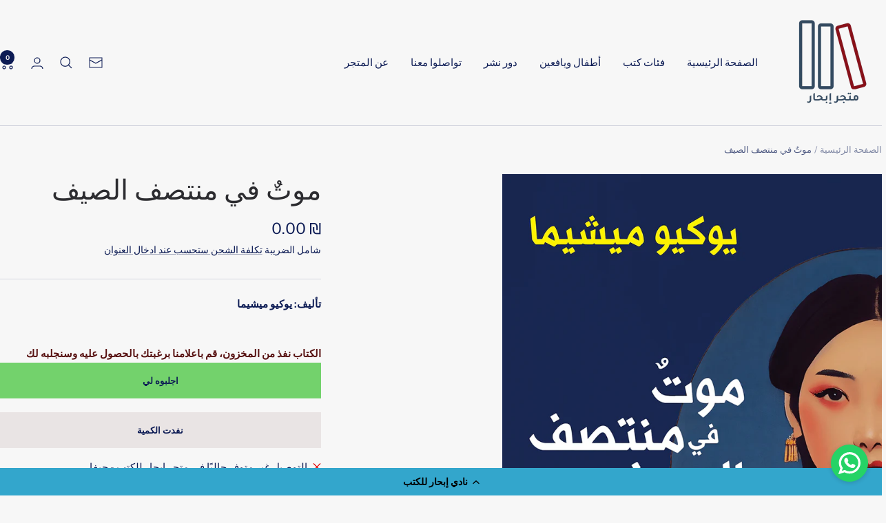

--- FILE ---
content_type: text/html; charset=utf-8
request_url: https://ibharbooks.com/ar-de/products/%D9%85%D9%88%D8%AA%D9%8C-%D9%81%D9%8A-%D9%85%D9%86%D8%AA%D8%B5%D9%81-%D8%A7%D9%84%D8%B5%D9%8A%D9%81
body_size: 33578
content:
<!doctype html><html class="no-js" lang="ar" dir="rtl">
  <head>
    <meta charset="utf-8">
    <meta name="viewport" content="width=device-width, initial-scale=1.0, height=device-height, minimum-scale=1.0, maximum-scale=1.0">
    <meta name="theme-color" content="#f7f7f7">

    <title>موتٌ في منتصف الصيف</title><meta name="description" content="تغطّي هذه القصص الخمس مرحلة واسعة من إبداع يوكيو ميشيما الأدبي، إذ تُدخلنا إلى المناخ الذي تميّزت به غالبية أعماله وتلقي ضوءاً متفرداً عليها.   نقرأ مثلاً في «صبيحة حب طاهر» قصة زوجين مسنّين يسعيان إلى الحفاظ على حبهما من خلال ممارساتٍ ضارّة تنتهي بمأساة حقيقية. بينما تأخذنا «موتٌ في منتصف الصيف» إلى قصة توموكو التي فق"><link rel="canonical" href="https://ibharbooks.com/ar-de/products/%d9%85%d9%88%d8%aa%d9%8c-%d9%81%d9%8a-%d9%85%d9%86%d8%aa%d8%b5%d9%81-%d8%a7%d9%84%d8%b5%d9%8a%d9%81"><link rel="shortcut icon" href="//ibharbooks.com/cdn/shop/files/colored-logo_2080x_93474d5b-40bb-480f-a6e1-7dbbf454c5ce.png?v=1665396448&width=96" type="image/png"><link rel="preconnect" href="https://cdn.shopify.com">
    <link rel="dns-prefetch" href="https://productreviews.shopifycdn.com">
    <link rel="dns-prefetch" href="https://www.google-analytics.com"><link rel="preconnect" href="https://fonts.shopifycdn.com" crossorigin><link rel="preload" as="style" href="//ibharbooks.com/cdn/shop/t/8/assets/theme.css?v=40616585437609454331732309308">
    <link rel="preload" as="script" href="//ibharbooks.com/cdn/shop/t/8/assets/vendor.js?v=32643890569905814191732309308">
    <link rel="preload" as="script" href="//ibharbooks.com/cdn/shop/t/8/assets/theme.js?v=82507515329480990091732309308"><link rel="preload" as="fetch" href="/ar-de/products/%D9%85%D9%88%D8%AA%D9%8C-%D9%81%D9%8A-%D9%85%D9%86%D8%AA%D8%B5%D9%81-%D8%A7%D9%84%D8%B5%D9%8A%D9%81.js" crossorigin><meta property="og:type" content="product">
  <meta property="og:title" content="موتٌ في منتصف الصيف">
  <meta property="product:price:amount" content="0.00">
  <meta property="product:price:currency" content="ILS"><meta property="og:image" content="http://ibharbooks.com/cdn/shop/products/D9_85_D9_88_D8_AA__D9_81_D9_8A__D9_85_D9_86_D8_AA_D8_B5_D9_81__D8_A7_D9_84_D8_B5_D9_8A_D9_81.png?v=1706995321&width=1024">
  <meta property="og:image:secure_url" content="https://ibharbooks.com/cdn/shop/products/D9_85_D9_88_D8_AA__D9_81_D9_8A__D9_85_D9_86_D8_AA_D8_B5_D9_81__D8_A7_D9_84_D8_B5_D9_8A_D9_81.png?v=1706995321&width=1024">
  <meta property="og:image:width" content="801">
  <meta property="og:image:height" content="1199"><meta property="og:description" content="تغطّي هذه القصص الخمس مرحلة واسعة من إبداع يوكيو ميشيما الأدبي، إذ تُدخلنا إلى المناخ الذي تميّزت به غالبية أعماله وتلقي ضوءاً متفرداً عليها.   نقرأ مثلاً في «صبيحة حب طاهر» قصة زوجين مسنّين يسعيان إلى الحفاظ على حبهما من خلال ممارساتٍ ضارّة تنتهي بمأساة حقيقية. بينما تأخذنا «موتٌ في منتصف الصيف» إلى قصة توموكو التي فق"><meta property="og:url" content="https://ibharbooks.com/ar-de/products/%d9%85%d9%88%d8%aa%d9%8c-%d9%81%d9%8a-%d9%85%d9%86%d8%aa%d8%b5%d9%81-%d8%a7%d9%84%d8%b5%d9%8a%d9%81">
<meta property="og:site_name" content="Ibhar Bookstore"><meta name="twitter:card" content="summary"><meta name="twitter:title" content="موتٌ في منتصف الصيف">
  <meta name="twitter:description" content="تغطّي هذه القصص الخمس مرحلة واسعة من إبداع يوكيو ميشيما الأدبي، إذ تُدخلنا إلى المناخ الذي تميّزت به غالبية أعماله وتلقي ضوءاً متفرداً عليها.
 
نقرأ مثلاً في «صبيحة حب طاهر» قصة زوجين مسنّين يسعيان إلى الحفاظ على حبهما من خلال ممارساتٍ ضارّة تنتهي بمأساة حقيقية. بينما تأخذنا «موتٌ في منتصف الصيف» إلى قصة توموكو التي فقدت ولديها في البحر فتمزّقت بين الشعور بالذنب، والتوق إلى التعاطف مع خسارتها، والخوف على ابنها الأصغر.  
 
يمكن لميشيما أن يكون مضحكاً، ومرحاً أحياناً، لكنّه قادرٌ أيضاً على الانغماس حيثُ الظّلام.’غامض ولامع‘
Daily Mirrorيوكيو ميشيما (1925-1970) روائي وشاعر وكاتب مسرحي وممثل ياباني. يعدّ من أشهر أدباء القرن العشرين. تأسّست عام 1988 جائزة أدبية باسمه تكريماً لمكانته."><meta name="twitter:image" content="https://ibharbooks.com/cdn/shop/products/D9_85_D9_88_D8_AA__D9_81_D9_8A__D9_85_D9_86_D8_AA_D8_B5_D9_81__D8_A7_D9_84_D8_B5_D9_8A_D9_81.png?v=1706995321&width=1200">
  <meta name="twitter:image:alt" content="">
    <script type="application/ld+json">{"@context":"http:\/\/schema.org\/","@id":"\/ar-de\/products\/%D9%85%D9%88%D8%AA%D9%8C-%D9%81%D9%8A-%D9%85%D9%86%D8%AA%D8%B5%D9%81-%D8%A7%D9%84%D8%B5%D9%8A%D9%81#product","@type":"Product","brand":{"@type":"Brand","name":"دار الساقي"},"category":"Books","description":"تغطّي هذه القصص الخمس مرحلة واسعة من إبداع يوكيو ميشيما الأدبي، إذ تُدخلنا إلى المناخ الذي تميّزت به غالبية أعماله وتلقي ضوءاً متفرداً عليها.\n \nنقرأ مثلاً في «صبيحة حب طاهر» قصة زوجين مسنّين يسعيان إلى الحفاظ على حبهما من خلال ممارساتٍ ضارّة تنتهي بمأساة حقيقية. بينما تأخذنا «موتٌ في منتصف الصيف» إلى قصة توموكو التي فقدت ولديها في البحر فتمزّقت بين الشعور بالذنب، والتوق إلى التعاطف مع خسارتها، والخوف على ابنها الأصغر.  \n \nيمكن لميشيما أن يكون مضحكاً، ومرحاً أحياناً، لكنّه قادرٌ أيضاً على الانغماس حيثُ الظّلام.’غامض ولامع‘\nDaily Mirrorيوكيو ميشيما (1925-1970) روائي وشاعر وكاتب مسرحي وممثل ياباني. يعدّ من أشهر أدباء القرن العشرين. تأسّست عام 1988 جائزة أدبية باسمه تكريماً لمكانته.","gtin":"9786140322882","image":"https:\/\/ibharbooks.com\/cdn\/shop\/products\/D9_85_D9_88_D8_AA__D9_81_D9_8A__D9_85_D9_86_D8_AA_D8_B5_D9_81__D8_A7_D9_84_D8_B5_D9_8A_D9_81.png?v=1706995321\u0026width=1920","name":"موتٌ في منتصف الصيف","offers":{"@id":"\/ar-de\/products\/%D9%85%D9%88%D8%AA%D9%8C-%D9%81%D9%8A-%D9%85%D9%86%D8%AA%D8%B5%D9%81-%D8%A7%D9%84%D8%B5%D9%8A%D9%81?variant=48061480960311#offer","@type":"Offer","availability":"http:\/\/schema.org\/OutOfStock","price":"0.00","priceCurrency":"ILS","url":"https:\/\/ibharbooks.com\/ar-de\/products\/%D9%85%D9%88%D8%AA%D9%8C-%D9%81%D9%8A-%D9%85%D9%86%D8%AA%D8%B5%D9%81-%D8%A7%D9%84%D8%B5%D9%8A%D9%81?variant=48061480960311"},"url":"https:\/\/ibharbooks.com\/ar-de\/products\/%D9%85%D9%88%D8%AA%D9%8C-%D9%81%D9%8A-%D9%85%D9%86%D8%AA%D8%B5%D9%81-%D8%A7%D9%84%D8%B5%D9%8A%D9%81"}</script><script type="application/ld+json">
  {
    "@context": "https://schema.org",
    "@type": "BreadcrumbList",
    "itemListElement": [{
        "@type": "ListItem",
        "position": 1,
        "name": "الصفحة الرئيسية",
        "item": "https://ibharbooks.com"
      },{
            "@type": "ListItem",
            "position": 2,
            "name": "موتٌ في منتصف الصيف",
            "item": "https://ibharbooks.com/ar-de/products/%D9%85%D9%88%D8%AA%D9%8C-%D9%81%D9%8A-%D9%85%D9%86%D8%AA%D8%B5%D9%81-%D8%A7%D9%84%D8%B5%D9%8A%D9%81"
          }]
  }
</script>
    <link rel="preload" href="//ibharbooks.com/cdn/fonts/arsenal/arsenal_n4.51305299cd12b61bc0400367405b80442269043d.woff2" as="font" type="font/woff2" crossorigin><link rel="preload" href="//ibharbooks.com/cdn/fonts/libre_franklin/librefranklin_n4.a9b0508e1ffb743a0fd6d0614768959c54a27d86.woff2" as="font" type="font/woff2" crossorigin><style>
  /* Typography (heading) */
  @font-face {
  font-family: Arsenal;
  font-weight: 400;
  font-style: normal;
  font-display: swap;
  src: url("//ibharbooks.com/cdn/fonts/arsenal/arsenal_n4.51305299cd12b61bc0400367405b80442269043d.woff2") format("woff2"),
       url("//ibharbooks.com/cdn/fonts/arsenal/arsenal_n4.93261dd112afca16489c9f1c0d423ccd8a12c0a3.woff") format("woff");
}

@font-face {
  font-family: Arsenal;
  font-weight: 400;
  font-style: italic;
  font-display: swap;
  src: url("//ibharbooks.com/cdn/fonts/arsenal/arsenal_i4.a6359c83887fdd3e907de4b0131e0758604907a1.woff2") format("woff2"),
       url("//ibharbooks.com/cdn/fonts/arsenal/arsenal_i4.458bbb4563b0642a484ab1c0e9b2612b229413e3.woff") format("woff");
}

/* Typography (body) */
  @font-face {
  font-family: "Libre Franklin";
  font-weight: 400;
  font-style: normal;
  font-display: swap;
  src: url("//ibharbooks.com/cdn/fonts/libre_franklin/librefranklin_n4.a9b0508e1ffb743a0fd6d0614768959c54a27d86.woff2") format("woff2"),
       url("//ibharbooks.com/cdn/fonts/libre_franklin/librefranklin_n4.948f6f27caf8552b1a9560176e3f14eeb2c6f202.woff") format("woff");
}

@font-face {
  font-family: "Libre Franklin";
  font-weight: 400;
  font-style: italic;
  font-display: swap;
  src: url("//ibharbooks.com/cdn/fonts/libre_franklin/librefranklin_i4.5cee60cade760b32c7b489f9d561e97341909d7c.woff2") format("woff2"),
       url("//ibharbooks.com/cdn/fonts/libre_franklin/librefranklin_i4.2f9ee939c2cc82522dfb62e1a084861f9beeb411.woff") format("woff");
}

@font-face {
  font-family: "Libre Franklin";
  font-weight: 600;
  font-style: normal;
  font-display: swap;
  src: url("//ibharbooks.com/cdn/fonts/libre_franklin/librefranklin_n6.c976b0b721ea92417572301ef17640150832a2b9.woff2") format("woff2"),
       url("//ibharbooks.com/cdn/fonts/libre_franklin/librefranklin_n6.bb41783c980fb0a0dad0f0403cbcc7159efe6030.woff") format("woff");
}

@font-face {
  font-family: "Libre Franklin";
  font-weight: 600;
  font-style: italic;
  font-display: swap;
  src: url("//ibharbooks.com/cdn/fonts/libre_franklin/librefranklin_i6.7ae53255ab44c18176e5c1c169a009f635aeb949.woff2") format("woff2"),
       url("//ibharbooks.com/cdn/fonts/libre_franklin/librefranklin_i6.c8eb9c307a8e927dcb30218e64b5b81edbc09ee3.woff") format("woff");
}

:root {--heading-color: 44, 44, 48;
    --text-color: 12, 27, 84;
    --background: 247, 247, 247;
    --secondary-background: 233, 228, 228;
    --border-color: 212, 214, 223;
    --border-color-darker: 153, 159, 182;
    --success-color: 112, 138, 125;
    --success-background: 220, 225, 223;
    --error-color: 210, 84, 90;
    --error-background: 244, 236, 236;
    --primary-button-background: 204, 229, 255;
    --primary-button-text-color: 12, 27, 84;
    --secondary-button-background: 247, 247, 247;
    --secondary-button-text-color: 12, 27, 84;
    --product-star-rating: 164, 129, 86;
    --product-on-sale-accent: 210, 84, 90;
    --product-sold-out-accent: 111, 113, 155;
    --product-custom-label-background: 64, 93, 230;
    --product-custom-label-text-color: 255, 255, 255;
    --product-custom-label-2-background: 243, 255, 52;
    --product-custom-label-2-text-color: 0, 0, 0;
    --product-low-stock-text-color: 210, 84, 90;
    --product-in-stock-text-color: 46, 158, 123;
    --loading-bar-background: 12, 27, 84;

    /* We duplicate some "base" colors as root colors, which is useful to use on drawer elements or popover without. Those should not be overridden to avoid issues */
    --root-heading-color: 44, 44, 48;
    --root-text-color: 12, 27, 84;
    --root-background: 247, 247, 247;
    --root-border-color: 212, 214, 223;
    --root-primary-button-background: 204, 229, 255;
    --root-primary-button-text-color: 12, 27, 84;

    --base-font-size: 15px;
    --heading-font-family: Arsenal, sans-serif;
    --heading-font-weight: 400;
    --heading-font-style: normal;
    --heading-text-transform: normal;
    --text-font-family: "Libre Franklin", sans-serif;
    --text-font-weight: 400;
    --text-font-style: normal;
    --text-font-bold-weight: 600;

    /* Typography (font size) */
    --heading-xxsmall-font-size: 11px;
    --heading-xsmall-font-size: 11px;
    --heading-small-font-size: 13px;
    --heading-large-font-size: 40px;
    --heading-h1-font-size: 40px;
    --heading-h2-font-size: 32px;
    --heading-h3-font-size: 28px;
    --heading-h4-font-size: 26px;
    --heading-h5-font-size: 22px;
    --heading-h6-font-size: 18px;

    /* Control the look and feel of the theme by changing radius of various elements */
    --button-border-radius: 0px;
    --block-border-radius: 0px;
    --block-border-radius-reduced: 0px;
    --color-swatch-border-radius: 100%;

    /* Button size */
    --button-height: 48px;
    --button-small-height: 40px;

    /* Form related */
    --form-input-field-height: 48px;
    --form-input-gap: 16px;
    --form-submit-margin: 24px;

    /* Product listing related variables */
    --product-list-block-spacing: 32px;

    /* Video related */
    --play-button-background: 247, 247, 247;
    --play-button-arrow: 12, 27, 84;

    /* RTL support */
    --transform-logical-flip: -1;
    --transform-origin-start: right;
    --transform-origin-end: left;

    /* Other */
    --zoom-cursor-svg-url: url(//ibharbooks.com/cdn/shop/t/8/assets/zoom-cursor.svg?v=35468988157238231051732309326);
    --arrow-right-svg-url: url(//ibharbooks.com/cdn/shop/t/8/assets/arrow-right.svg?v=100523064162453902871732309326);
    --arrow-left-svg-url: url(//ibharbooks.com/cdn/shop/t/8/assets/arrow-left.svg?v=133165647608580279621732309326);

    /* Some useful variables that we can reuse in our CSS. Some explanation are needed for some of them:
       - container-max-width-minus-gutters: represents the container max width without the edge gutters
       - container-outer-width: considering the screen width, represent all the space outside the container
       - container-outer-margin: same as container-outer-width but get set to 0 inside a container
       - container-inner-width: the effective space inside the container (minus gutters)
       - grid-column-width: represents the width of a single column of the grid
       - vertical-breather: this is a variable that defines the global "spacing" between sections, and inside the section
                            to create some "breath" and minimum spacing
     */
    --container-max-width: 1600px;
    --container-gutter: 24px;
    --container-max-width-minus-gutters: calc(var(--container-max-width) - (var(--container-gutter)) * 2);
    --container-outer-width: max(calc((100vw - var(--container-max-width-minus-gutters)) / 2), var(--container-gutter));
    --container-outer-margin: var(--container-outer-width);
    --container-inner-width: calc(100vw - var(--container-outer-width) * 2);

    --grid-column-count: 10;
    --grid-gap: 24px;
    --grid-column-width: calc((100vw - var(--container-outer-width) * 2 - var(--grid-gap) * (var(--grid-column-count) - 1)) / var(--grid-column-count));

    --vertical-breather: 48px;
    --vertical-breather-tight: 48px;

    /* Shopify related variables */
    --payment-terms-background-color: #f7f7f7;
  }

  @media screen and (min-width: 741px) {
    :root {
      --container-gutter: 40px;
      --grid-column-count: 20;
      --vertical-breather: 64px;
      --vertical-breather-tight: 64px;

      /* Typography (font size) */
      --heading-xsmall-font-size: 13px;
      --heading-small-font-size: 14px;
      --heading-large-font-size: 58px;
      --heading-h1-font-size: 58px;
      --heading-h2-font-size: 44px;
      --heading-h3-font-size: 36px;
      --heading-h4-font-size: 28px;
      --heading-h5-font-size: 22px;
      --heading-h6-font-size: 20px;

      /* Form related */
      --form-input-field-height: 52px;
      --form-submit-margin: 32px;

      /* Button size */
      --button-height: 52px;
      --button-small-height: 44px;
    }
  }

  @media screen and (min-width: 1200px) {
    :root {
      --vertical-breather: 80px;
      --vertical-breather-tight: 64px;
      --product-list-block-spacing: 48px;

      /* Typography */
      --heading-large-font-size: 72px;
      --heading-h1-font-size: 62px;
      --heading-h2-font-size: 54px;
      --heading-h3-font-size: 40px;
      --heading-h4-font-size: 34px;
      --heading-h5-font-size: 26px;
      --heading-h6-font-size: 18px;
    }
  }

  @media screen and (min-width: 1600px) {
    :root {
      --vertical-breather: 90px;
      --vertical-breather-tight: 64px;
    }
  }
</style>
    <script>
  // This allows to expose several variables to the global scope, to be used in scripts
  window.themeVariables = {
    settings: {
      direction: "rtl",
      pageType: "product",
      cartCount: 0,
      moneyFormat: "₪ {{amount}}",
      moneyWithCurrencyFormat: "₪ {{amount}}",
      showVendor: false,
      discountMode: "saving",
      currencyCodeEnabled: false,
      cartType: "drawer",
      cartCurrency: "ILS",
      mobileZoomFactor: 2.5
    },

    routes: {
      host: "ibharbooks.com",
      rootUrl: "\/ar-de",
      rootUrlWithoutSlash: "\/ar-de",
      cartUrl: "\/ar-de\/cart",
      cartAddUrl: "\/ar-de\/cart\/add",
      cartChangeUrl: "\/ar-de\/cart\/change",
      searchUrl: "\/ar-de\/search",
      predictiveSearchUrl: "\/ar-de\/search\/suggest",
      productRecommendationsUrl: "\/ar-de\/recommendations\/products"
    },

    strings: {
      accessibilityDelete: "حذف",
      accessibilityClose: "إغلاق",
      collectionSoldOut: "نفدت الكمية",
      collectionDiscount: "تنزيل @savings@",
      productSalePrice: "السعر المخفَّض",
      productRegularPrice: "السعر العادي",
      productFormUnavailable: "غير متوفر",
      productFormSoldOut: "نفدت الكمية",
      productFormPreOrder: "طلب مسبق",
      productFormAddToCart: "إضافة إلى عربة التسوق",
      searchNoResults: "لا توجد نتائج يمكن العثور عليها",
      searchNewSearch: "بحث جديد",
      searchProducts: "منتجات ",
      searchArticles: "صحيفة",
      searchPages: "الصفحات ",
      searchCollections: "المجموعات ",
      cartViewCart: "عرض عربة التسوق",
      cartItemAdded: "تم إضافة الكتاب إلى سلة التسوق الخاصة بك",
      cartItemAddedShort: "تم إضافة الكتاب",
      cartAddOrderNote: "أضف ملاحظة الطلب",
      cartEditOrderNote: "تعديل ملاحظة الطلب  ",
      shippingEstimatorNoResults: "نحن اسفون ، نحن لا نشحن إلى عنوانك. ",
      shippingEstimatorOneResult: "يوجد سعر شحن واحد لعنوانك ",
      shippingEstimatorMultipleResults: "هناك العديد من أسعار الشحن لعنوانك ",
      shippingEstimatorError: "حدث خطأ واحد أو أكثر أثناء استرداد أسعار الشحن "
    },

    libs: {
      flickity: "\/\/ibharbooks.com\/cdn\/shop\/t\/8\/assets\/flickity.js?v=176646718982628074891732309308",
      photoswipe: "\/\/ibharbooks.com\/cdn\/shop\/t\/8\/assets\/photoswipe.js?v=132268647426145925301732309308",
      qrCode: "\/\/ibharbooks.com\/cdn\/shopifycloud\/storefront\/assets\/themes_support\/vendor\/qrcode-3f2b403b.js"
    },

    breakpoints: {
      phone: 'screen and (max-width: 740px)',
      tablet: 'screen and (min-width: 741px) and (max-width: 999px)',
      tabletAndUp: 'screen and (min-width: 741px)',
      pocket: 'screen and (max-width: 999px)',
      lap: 'screen and (min-width: 1000px) and (max-width: 1199px)',
      lapAndUp: 'screen and (min-width: 1000px)',
      desktop: 'screen and (min-width: 1200px)',
      wide: 'screen and (min-width: 1400px)'
    }
  };

  window.addEventListener('pageshow', async () => {
    const cartContent = await (await fetch(`${window.themeVariables.routes.cartUrl}.js`, {cache: 'reload'})).json();
    document.documentElement.dispatchEvent(new CustomEvent('cart:refresh', {detail: {cart: cartContent}}));
  });

  if ('noModule' in HTMLScriptElement.prototype) {
    // Old browsers (like IE) that does not support module will be considered as if not executing JS at all
    document.documentElement.className = document.documentElement.className.replace('no-js', 'js');

    requestAnimationFrame(() => {
      const viewportHeight = (window.visualViewport ? window.visualViewport.height : document.documentElement.clientHeight);
      document.documentElement.style.setProperty('--window-height',viewportHeight + 'px');
    });
  }// We save the product ID in local storage to be eventually used for recently viewed section
    try {
      const items = JSON.parse(localStorage.getItem('theme:recently-viewed-products') || '[]');

      // We check if the current product already exists, and if it does not, we add it at the start
      if (!items.includes(9201585029431)) {
        items.unshift(9201585029431);
      }

      localStorage.setItem('theme:recently-viewed-products', JSON.stringify(items.slice(0, 20)));
    } catch (e) {
      // Safari in private mode does not allow setting item, we silently fail
    }</script>

    <link rel="stylesheet" href="//ibharbooks.com/cdn/shop/t/8/assets/theme.css?v=40616585437609454331732309308">

    <script src="//ibharbooks.com/cdn/shop/t/8/assets/vendor.js?v=32643890569905814191732309308" defer></script>
    <script src="//ibharbooks.com/cdn/shop/t/8/assets/theme.js?v=82507515329480990091732309308" defer></script>
    <script src="//ibharbooks.com/cdn/shop/t/8/assets/custom.js?v=167639537848865775061732309308" defer></script>

    <script>window.performance && window.performance.mark && window.performance.mark('shopify.content_for_header.start');</script><meta name="google-site-verification" content="6KqKL2eTGVHvqxhxqziqkFPj8cc5ojZaMr4Y_zPsKWM">
<meta name="facebook-domain-verification" content="egb2xmoxf7wz5drwnxllxrhzxwqnd2">
<meta name="facebook-domain-verification" content="uds8xgpozdbdovi2j3q89dm8cgqp91">
<meta id="shopify-digital-wallet" name="shopify-digital-wallet" content="/51472007366/digital_wallets/dialog">
<meta name="shopify-checkout-api-token" content="2d907140bccf1ed1f8d38a110ad4c79e">
<meta id="in-context-paypal-metadata" data-shop-id="51472007366" data-venmo-supported="false" data-environment="production" data-locale="en_US" data-paypal-v4="true" data-currency="ILS">
<link rel="alternate" hreflang="x-default" href="https://ibharbooks.com/products/%D9%85%D9%88%D8%AA%D9%8C-%D9%81%D9%8A-%D9%85%D9%86%D8%AA%D8%B5%D9%81-%D8%A7%D9%84%D8%B5%D9%8A%D9%81">
<link rel="alternate" hreflang="ar" href="https://ibharbooks.com/products/%D9%85%D9%88%D8%AA%D9%8C-%D9%81%D9%8A-%D9%85%D9%86%D8%AA%D8%B5%D9%81-%D8%A7%D9%84%D8%B5%D9%8A%D9%81">
<link rel="alternate" hreflang="ar-ES" href="https://ibharbooks.com/ar-de/products/%D9%85%D9%88%D8%AA%D9%8C-%D9%81%D9%8A-%D9%85%D9%86%D8%AA%D8%B5%D9%81-%D8%A7%D9%84%D8%B5%D9%8A%D9%81">
<link rel="alternate" hreflang="ar-FR" href="https://ibharbooks.com/ar-de/products/%D9%85%D9%88%D8%AA%D9%8C-%D9%81%D9%8A-%D9%85%D9%86%D8%AA%D8%B5%D9%81-%D8%A7%D9%84%D8%B5%D9%8A%D9%81">
<link rel="alternate" hreflang="ar-GB" href="https://ibharbooks.com/ar-de/products/%D9%85%D9%88%D8%AA%D9%8C-%D9%81%D9%8A-%D9%85%D9%86%D8%AA%D8%B5%D9%81-%D8%A7%D9%84%D8%B5%D9%8A%D9%81">
<link rel="alternate" hreflang="ar-GR" href="https://ibharbooks.com/ar-de/products/%D9%85%D9%88%D8%AA%D9%8C-%D9%81%D9%8A-%D9%85%D9%86%D8%AA%D8%B5%D9%81-%D8%A7%D9%84%D8%B5%D9%8A%D9%81">
<link rel="alternate" hreflang="ar-IT" href="https://ibharbooks.com/ar-de/products/%D9%85%D9%88%D8%AA%D9%8C-%D9%81%D9%8A-%D9%85%D9%86%D8%AA%D8%B5%D9%81-%D8%A7%D9%84%D8%B5%D9%8A%D9%81">
<link rel="alternate" hreflang="ar-DE" href="https://ibharbooks.com/ar-de/products/%D9%85%D9%88%D8%AA%D9%8C-%D9%81%D9%8A-%D9%85%D9%86%D8%AA%D8%B5%D9%81-%D8%A7%D9%84%D8%B5%D9%8A%D9%81">
<link rel="alternate" hreflang="ar-NO" href="https://ibharbooks.com/ar-de/products/%D9%85%D9%88%D8%AA%D9%8C-%D9%81%D9%8A-%D9%85%D9%86%D8%AA%D8%B5%D9%81-%D8%A7%D9%84%D8%B5%D9%8A%D9%81">
<link rel="alternate" hreflang="ar-SE" href="https://ibharbooks.com/ar-de/products/%D9%85%D9%88%D8%AA%D9%8C-%D9%81%D9%8A-%D9%85%D9%86%D8%AA%D8%B5%D9%81-%D8%A7%D9%84%D8%B5%D9%8A%D9%81">
<link rel="alternate" hreflang="ar-DK" href="https://ibharbooks.com/ar-de/products/%D9%85%D9%88%D8%AA%D9%8C-%D9%81%D9%8A-%D9%85%D9%86%D8%AA%D8%B5%D9%81-%D8%A7%D9%84%D8%B5%D9%8A%D9%81">
<link rel="alternate" hreflang="ar-US" href="https://ibharbooks.com/ar-us/products/%D9%85%D9%88%D8%AA%D9%8C-%D9%81%D9%8A-%D9%85%D9%86%D8%AA%D8%B5%D9%81-%D8%A7%D9%84%D8%B5%D9%8A%D9%81">
<link rel="alternate" hreflang="ar-PS" href="https://ibharbooks.com/ar-ps/products/%D9%85%D9%88%D8%AA%D9%8C-%D9%81%D9%8A-%D9%85%D9%86%D8%AA%D8%B5%D9%81-%D8%A7%D9%84%D8%B5%D9%8A%D9%81">
<link rel="alternate" type="application/json+oembed" href="https://ibharbooks.com/ar-de/products/%d9%85%d9%88%d8%aa%d9%8c-%d9%81%d9%8a-%d9%85%d9%86%d8%aa%d8%b5%d9%81-%d8%a7%d9%84%d8%b5%d9%8a%d9%81.oembed">
<script async="async" src="/checkouts/internal/preloads.js?locale=ar-ES"></script>
<script id="shopify-features" type="application/json">{"accessToken":"2d907140bccf1ed1f8d38a110ad4c79e","betas":["rich-media-storefront-analytics"],"domain":"ibharbooks.com","predictiveSearch":false,"shopId":51472007366,"locale":"ar"}</script>
<script>var Shopify = Shopify || {};
Shopify.shop = "ibhrbooks.myshopify.com";
Shopify.locale = "ar";
Shopify.currency = {"active":"ILS","rate":"1.0"};
Shopify.country = "ES";
Shopify.theme = {"name":"Focal v12.3.0","id":173767655735,"schema_name":"Focal","schema_version":"12.3.0","theme_store_id":714,"role":"main"};
Shopify.theme.handle = "null";
Shopify.theme.style = {"id":null,"handle":null};
Shopify.cdnHost = "ibharbooks.com/cdn";
Shopify.routes = Shopify.routes || {};
Shopify.routes.root = "/ar-de/";</script>
<script type="module">!function(o){(o.Shopify=o.Shopify||{}).modules=!0}(window);</script>
<script>!function(o){function n(){var o=[];function n(){o.push(Array.prototype.slice.apply(arguments))}return n.q=o,n}var t=o.Shopify=o.Shopify||{};t.loadFeatures=n(),t.autoloadFeatures=n()}(window);</script>
<script id="shop-js-analytics" type="application/json">{"pageType":"product"}</script>
<script defer="defer" async type="module" src="//ibharbooks.com/cdn/shopifycloud/shop-js/modules/v2/client.init-shop-cart-sync_C5BV16lS.en.esm.js"></script>
<script defer="defer" async type="module" src="//ibharbooks.com/cdn/shopifycloud/shop-js/modules/v2/chunk.common_CygWptCX.esm.js"></script>
<script type="module">
  await import("//ibharbooks.com/cdn/shopifycloud/shop-js/modules/v2/client.init-shop-cart-sync_C5BV16lS.en.esm.js");
await import("//ibharbooks.com/cdn/shopifycloud/shop-js/modules/v2/chunk.common_CygWptCX.esm.js");

  window.Shopify.SignInWithShop?.initShopCartSync?.({"fedCMEnabled":true,"windoidEnabled":true});

</script>
<script>(function() {
  var isLoaded = false;
  function asyncLoad() {
    if (isLoaded) return;
    isLoaded = true;
    var urls = ["\/\/cdn.shopify.com\/proxy\/a2704c9e5fd98b6c62aa18678b6c84089aadd8163aa2227bb1aa28fbd4eee3b9\/session-recording-now.herokuapp.com\/session-recording-now.js?shop=ibhrbooks.myshopify.com\u0026sp-cache-control=cHVibGljLCBtYXgtYWdlPTkwMA","https:\/\/whatschat.shopiapps.in\/script\/sp-whatsapp-app-tabs.js?version=1.0\u0026shop=ibhrbooks.myshopify.com","https:\/\/cdn.logbase.io\/lb-upsell-wrapper.js?shop=ibhrbooks.myshopify.com"];
    for (var i = 0; i < urls.length; i++) {
      var s = document.createElement('script');
      s.type = 'text/javascript';
      s.async = true;
      s.src = urls[i];
      var x = document.getElementsByTagName('script')[0];
      x.parentNode.insertBefore(s, x);
    }
  };
  if(window.attachEvent) {
    window.attachEvent('onload', asyncLoad);
  } else {
    window.addEventListener('load', asyncLoad, false);
  }
})();</script>
<script id="__st">var __st={"a":51472007366,"offset":7200,"reqid":"52c95f29-e990-49d2-8d7d-e8a875615579-1768600720","pageurl":"ibharbooks.com\/ar-de\/products\/%D9%85%D9%88%D8%AA%D9%8C-%D9%81%D9%8A-%D9%85%D9%86%D8%AA%D8%B5%D9%81-%D8%A7%D9%84%D8%B5%D9%8A%D9%81","u":"ae703cfaf7cc","p":"product","rtyp":"product","rid":9201585029431};</script>
<script>window.ShopifyPaypalV4VisibilityTracking = true;</script>
<script id="captcha-bootstrap">!function(){'use strict';const t='contact',e='account',n='new_comment',o=[[t,t],['blogs',n],['comments',n],[t,'customer']],c=[[e,'customer_login'],[e,'guest_login'],[e,'recover_customer_password'],[e,'create_customer']],r=t=>t.map((([t,e])=>`form[action*='/${t}']:not([data-nocaptcha='true']) input[name='form_type'][value='${e}']`)).join(','),a=t=>()=>t?[...document.querySelectorAll(t)].map((t=>t.form)):[];function s(){const t=[...o],e=r(t);return a(e)}const i='password',u='form_key',d=['recaptcha-v3-token','g-recaptcha-response','h-captcha-response',i],f=()=>{try{return window.sessionStorage}catch{return}},m='__shopify_v',_=t=>t.elements[u];function p(t,e,n=!1){try{const o=window.sessionStorage,c=JSON.parse(o.getItem(e)),{data:r}=function(t){const{data:e,action:n}=t;return t[m]||n?{data:e,action:n}:{data:t,action:n}}(c);for(const[e,n]of Object.entries(r))t.elements[e]&&(t.elements[e].value=n);n&&o.removeItem(e)}catch(o){console.error('form repopulation failed',{error:o})}}const l='form_type',E='cptcha';function T(t){t.dataset[E]=!0}const w=window,h=w.document,L='Shopify',v='ce_forms',y='captcha';let A=!1;((t,e)=>{const n=(g='f06e6c50-85a8-45c8-87d0-21a2b65856fe',I='https://cdn.shopify.com/shopifycloud/storefront-forms-hcaptcha/ce_storefront_forms_captcha_hcaptcha.v1.5.2.iife.js',D={infoText:'Protected by hCaptcha',privacyText:'Privacy',termsText:'Terms'},(t,e,n)=>{const o=w[L][v],c=o.bindForm;if(c)return c(t,g,e,D).then(n);var r;o.q.push([[t,g,e,D],n]),r=I,A||(h.body.append(Object.assign(h.createElement('script'),{id:'captcha-provider',async:!0,src:r})),A=!0)});var g,I,D;w[L]=w[L]||{},w[L][v]=w[L][v]||{},w[L][v].q=[],w[L][y]=w[L][y]||{},w[L][y].protect=function(t,e){n(t,void 0,e),T(t)},Object.freeze(w[L][y]),function(t,e,n,w,h,L){const[v,y,A,g]=function(t,e,n){const i=e?o:[],u=t?c:[],d=[...i,...u],f=r(d),m=r(i),_=r(d.filter((([t,e])=>n.includes(e))));return[a(f),a(m),a(_),s()]}(w,h,L),I=t=>{const e=t.target;return e instanceof HTMLFormElement?e:e&&e.form},D=t=>v().includes(t);t.addEventListener('submit',(t=>{const e=I(t);if(!e)return;const n=D(e)&&!e.dataset.hcaptchaBound&&!e.dataset.recaptchaBound,o=_(e),c=g().includes(e)&&(!o||!o.value);(n||c)&&t.preventDefault(),c&&!n&&(function(t){try{if(!f())return;!function(t){const e=f();if(!e)return;const n=_(t);if(!n)return;const o=n.value;o&&e.removeItem(o)}(t);const e=Array.from(Array(32),(()=>Math.random().toString(36)[2])).join('');!function(t,e){_(t)||t.append(Object.assign(document.createElement('input'),{type:'hidden',name:u})),t.elements[u].value=e}(t,e),function(t,e){const n=f();if(!n)return;const o=[...t.querySelectorAll(`input[type='${i}']`)].map((({name:t})=>t)),c=[...d,...o],r={};for(const[a,s]of new FormData(t).entries())c.includes(a)||(r[a]=s);n.setItem(e,JSON.stringify({[m]:1,action:t.action,data:r}))}(t,e)}catch(e){console.error('failed to persist form',e)}}(e),e.submit())}));const S=(t,e)=>{t&&!t.dataset[E]&&(n(t,e.some((e=>e===t))),T(t))};for(const o of['focusin','change'])t.addEventListener(o,(t=>{const e=I(t);D(e)&&S(e,y())}));const B=e.get('form_key'),M=e.get(l),P=B&&M;t.addEventListener('DOMContentLoaded',(()=>{const t=y();if(P)for(const e of t)e.elements[l].value===M&&p(e,B);[...new Set([...A(),...v().filter((t=>'true'===t.dataset.shopifyCaptcha))])].forEach((e=>S(e,t)))}))}(h,new URLSearchParams(w.location.search),n,t,e,['guest_login'])})(!0,!0)}();</script>
<script integrity="sha256-4kQ18oKyAcykRKYeNunJcIwy7WH5gtpwJnB7kiuLZ1E=" data-source-attribution="shopify.loadfeatures" defer="defer" src="//ibharbooks.com/cdn/shopifycloud/storefront/assets/storefront/load_feature-a0a9edcb.js" crossorigin="anonymous"></script>
<script data-source-attribution="shopify.dynamic_checkout.dynamic.init">var Shopify=Shopify||{};Shopify.PaymentButton=Shopify.PaymentButton||{isStorefrontPortableWallets:!0,init:function(){window.Shopify.PaymentButton.init=function(){};var t=document.createElement("script");t.src="https://ibharbooks.com/cdn/shopifycloud/portable-wallets/latest/portable-wallets.ar.js",t.type="module",document.head.appendChild(t)}};
</script>
<script data-source-attribution="shopify.dynamic_checkout.buyer_consent">
  function portableWalletsHideBuyerConsent(e){var t=document.getElementById("shopify-buyer-consent"),n=document.getElementById("shopify-subscription-policy-button");t&&n&&(t.classList.add("hidden"),t.setAttribute("aria-hidden","true"),n.removeEventListener("click",e))}function portableWalletsShowBuyerConsent(e){var t=document.getElementById("shopify-buyer-consent"),n=document.getElementById("shopify-subscription-policy-button");t&&n&&(t.classList.remove("hidden"),t.removeAttribute("aria-hidden"),n.addEventListener("click",e))}window.Shopify?.PaymentButton&&(window.Shopify.PaymentButton.hideBuyerConsent=portableWalletsHideBuyerConsent,window.Shopify.PaymentButton.showBuyerConsent=portableWalletsShowBuyerConsent);
</script>
<script>
  function portableWalletsCleanup(e){e&&e.src&&console.error("Failed to load portable wallets script "+e.src);var t=document.querySelectorAll("shopify-accelerated-checkout .shopify-payment-button__skeleton, shopify-accelerated-checkout-cart .wallet-cart-button__skeleton"),e=document.getElementById("shopify-buyer-consent");for(let e=0;e<t.length;e++)t[e].remove();e&&e.remove()}function portableWalletsNotLoadedAsModule(e){e instanceof ErrorEvent&&"string"==typeof e.message&&e.message.includes("import.meta")&&"string"==typeof e.filename&&e.filename.includes("portable-wallets")&&(window.removeEventListener("error",portableWalletsNotLoadedAsModule),window.Shopify.PaymentButton.failedToLoad=e,"loading"===document.readyState?document.addEventListener("DOMContentLoaded",window.Shopify.PaymentButton.init):window.Shopify.PaymentButton.init())}window.addEventListener("error",portableWalletsNotLoadedAsModule);
</script>

<script type="module" src="https://ibharbooks.com/cdn/shopifycloud/portable-wallets/latest/portable-wallets.ar.js" onError="portableWalletsCleanup(this)" crossorigin="anonymous"></script>
<script nomodule>
  document.addEventListener("DOMContentLoaded", portableWalletsCleanup);
</script>

<link id="shopify-accelerated-checkout-styles" rel="stylesheet" media="screen" href="https://ibharbooks.com/cdn/shopifycloud/portable-wallets/latest/accelerated-checkout-backwards-compat.css" crossorigin="anonymous">
<style id="shopify-accelerated-checkout-cart">
        #shopify-buyer-consent {
  margin-top: 1em;
  display: inline-block;
  width: 100%;
}

#shopify-buyer-consent.hidden {
  display: none;
}

#shopify-subscription-policy-button {
  background: none;
  border: none;
  padding: 0;
  text-decoration: underline;
  font-size: inherit;
  cursor: pointer;
}

#shopify-subscription-policy-button::before {
  box-shadow: none;
}

      </style>

<script>window.performance && window.performance.mark && window.performance.mark('shopify.content_for_header.end');</script>
  <!-- BEGIN app block: shopify://apps/yotpo-loyalty-rewards/blocks/loader-app-embed-block/2f9660df-5018-4e02-9868-ee1fb88d6ccd -->
    <script src="https://cdn-widgetsrepository.yotpo.com/v1/loader/3eVa54EqhTk0VsUHMfn-5A" async></script>



    <script src="https://cdn-loyalty.yotpo.com/loader/3eVa54EqhTk0VsUHMfn-5A.js?shop=ibharbooks.com" async></script>


<!-- END app block --><!-- BEGIN app block: shopify://apps/yotpo-product-reviews/blocks/settings/eb7dfd7d-db44-4334-bc49-c893b51b36cf -->


  <script type="text/javascript" src="https://cdn-widgetsrepository.yotpo.com/v1/loader/IETLAyZ34NK1nWjXIHAtWldZkyh1K3Dy9u4qjHfc?languageCode=ar" async></script>



  
<!-- END app block --><script src="https://cdn.shopify.com/extensions/019b7cd0-6587-73c3-9937-bcc2249fa2c4/lb-upsell-227/assets/lb-selleasy.js" type="text/javascript" defer="defer"></script>
<link href="https://monorail-edge.shopifysvc.com" rel="dns-prefetch">
<script>(function(){if ("sendBeacon" in navigator && "performance" in window) {try {var session_token_from_headers = performance.getEntriesByType('navigation')[0].serverTiming.find(x => x.name == '_s').description;} catch {var session_token_from_headers = undefined;}var session_cookie_matches = document.cookie.match(/_shopify_s=([^;]*)/);var session_token_from_cookie = session_cookie_matches && session_cookie_matches.length === 2 ? session_cookie_matches[1] : "";var session_token = session_token_from_headers || session_token_from_cookie || "";function handle_abandonment_event(e) {var entries = performance.getEntries().filter(function(entry) {return /monorail-edge.shopifysvc.com/.test(entry.name);});if (!window.abandonment_tracked && entries.length === 0) {window.abandonment_tracked = true;var currentMs = Date.now();var navigation_start = performance.timing.navigationStart;var payload = {shop_id: 51472007366,url: window.location.href,navigation_start,duration: currentMs - navigation_start,session_token,page_type: "product"};window.navigator.sendBeacon("https://monorail-edge.shopifysvc.com/v1/produce", JSON.stringify({schema_id: "online_store_buyer_site_abandonment/1.1",payload: payload,metadata: {event_created_at_ms: currentMs,event_sent_at_ms: currentMs}}));}}window.addEventListener('pagehide', handle_abandonment_event);}}());</script>
<script id="web-pixels-manager-setup">(function e(e,d,r,n,o){if(void 0===o&&(o={}),!Boolean(null===(a=null===(i=window.Shopify)||void 0===i?void 0:i.analytics)||void 0===a?void 0:a.replayQueue)){var i,a;window.Shopify=window.Shopify||{};var t=window.Shopify;t.analytics=t.analytics||{};var s=t.analytics;s.replayQueue=[],s.publish=function(e,d,r){return s.replayQueue.push([e,d,r]),!0};try{self.performance.mark("wpm:start")}catch(e){}var l=function(){var e={modern:/Edge?\/(1{2}[4-9]|1[2-9]\d|[2-9]\d{2}|\d{4,})\.\d+(\.\d+|)|Firefox\/(1{2}[4-9]|1[2-9]\d|[2-9]\d{2}|\d{4,})\.\d+(\.\d+|)|Chrom(ium|e)\/(9{2}|\d{3,})\.\d+(\.\d+|)|(Maci|X1{2}).+ Version\/(15\.\d+|(1[6-9]|[2-9]\d|\d{3,})\.\d+)([,.]\d+|)( \(\w+\)|)( Mobile\/\w+|) Safari\/|Chrome.+OPR\/(9{2}|\d{3,})\.\d+\.\d+|(CPU[ +]OS|iPhone[ +]OS|CPU[ +]iPhone|CPU IPhone OS|CPU iPad OS)[ +]+(15[._]\d+|(1[6-9]|[2-9]\d|\d{3,})[._]\d+)([._]\d+|)|Android:?[ /-](13[3-9]|1[4-9]\d|[2-9]\d{2}|\d{4,})(\.\d+|)(\.\d+|)|Android.+Firefox\/(13[5-9]|1[4-9]\d|[2-9]\d{2}|\d{4,})\.\d+(\.\d+|)|Android.+Chrom(ium|e)\/(13[3-9]|1[4-9]\d|[2-9]\d{2}|\d{4,})\.\d+(\.\d+|)|SamsungBrowser\/([2-9]\d|\d{3,})\.\d+/,legacy:/Edge?\/(1[6-9]|[2-9]\d|\d{3,})\.\d+(\.\d+|)|Firefox\/(5[4-9]|[6-9]\d|\d{3,})\.\d+(\.\d+|)|Chrom(ium|e)\/(5[1-9]|[6-9]\d|\d{3,})\.\d+(\.\d+|)([\d.]+$|.*Safari\/(?![\d.]+ Edge\/[\d.]+$))|(Maci|X1{2}).+ Version\/(10\.\d+|(1[1-9]|[2-9]\d|\d{3,})\.\d+)([,.]\d+|)( \(\w+\)|)( Mobile\/\w+|) Safari\/|Chrome.+OPR\/(3[89]|[4-9]\d|\d{3,})\.\d+\.\d+|(CPU[ +]OS|iPhone[ +]OS|CPU[ +]iPhone|CPU IPhone OS|CPU iPad OS)[ +]+(10[._]\d+|(1[1-9]|[2-9]\d|\d{3,})[._]\d+)([._]\d+|)|Android:?[ /-](13[3-9]|1[4-9]\d|[2-9]\d{2}|\d{4,})(\.\d+|)(\.\d+|)|Mobile Safari.+OPR\/([89]\d|\d{3,})\.\d+\.\d+|Android.+Firefox\/(13[5-9]|1[4-9]\d|[2-9]\d{2}|\d{4,})\.\d+(\.\d+|)|Android.+Chrom(ium|e)\/(13[3-9]|1[4-9]\d|[2-9]\d{2}|\d{4,})\.\d+(\.\d+|)|Android.+(UC? ?Browser|UCWEB|U3)[ /]?(15\.([5-9]|\d{2,})|(1[6-9]|[2-9]\d|\d{3,})\.\d+)\.\d+|SamsungBrowser\/(5\.\d+|([6-9]|\d{2,})\.\d+)|Android.+MQ{2}Browser\/(14(\.(9|\d{2,})|)|(1[5-9]|[2-9]\d|\d{3,})(\.\d+|))(\.\d+|)|K[Aa][Ii]OS\/(3\.\d+|([4-9]|\d{2,})\.\d+)(\.\d+|)/},d=e.modern,r=e.legacy,n=navigator.userAgent;return n.match(d)?"modern":n.match(r)?"legacy":"unknown"}(),u="modern"===l?"modern":"legacy",c=(null!=n?n:{modern:"",legacy:""})[u],f=function(e){return[e.baseUrl,"/wpm","/b",e.hashVersion,"modern"===e.buildTarget?"m":"l",".js"].join("")}({baseUrl:d,hashVersion:r,buildTarget:u}),m=function(e){var d=e.version,r=e.bundleTarget,n=e.surface,o=e.pageUrl,i=e.monorailEndpoint;return{emit:function(e){var a=e.status,t=e.errorMsg,s=(new Date).getTime(),l=JSON.stringify({metadata:{event_sent_at_ms:s},events:[{schema_id:"web_pixels_manager_load/3.1",payload:{version:d,bundle_target:r,page_url:o,status:a,surface:n,error_msg:t},metadata:{event_created_at_ms:s}}]});if(!i)return console&&console.warn&&console.warn("[Web Pixels Manager] No Monorail endpoint provided, skipping logging."),!1;try{return self.navigator.sendBeacon.bind(self.navigator)(i,l)}catch(e){}var u=new XMLHttpRequest;try{return u.open("POST",i,!0),u.setRequestHeader("Content-Type","text/plain"),u.send(l),!0}catch(e){return console&&console.warn&&console.warn("[Web Pixels Manager] Got an unhandled error while logging to Monorail."),!1}}}}({version:r,bundleTarget:l,surface:e.surface,pageUrl:self.location.href,monorailEndpoint:e.monorailEndpoint});try{o.browserTarget=l,function(e){var d=e.src,r=e.async,n=void 0===r||r,o=e.onload,i=e.onerror,a=e.sri,t=e.scriptDataAttributes,s=void 0===t?{}:t,l=document.createElement("script"),u=document.querySelector("head"),c=document.querySelector("body");if(l.async=n,l.src=d,a&&(l.integrity=a,l.crossOrigin="anonymous"),s)for(var f in s)if(Object.prototype.hasOwnProperty.call(s,f))try{l.dataset[f]=s[f]}catch(e){}if(o&&l.addEventListener("load",o),i&&l.addEventListener("error",i),u)u.appendChild(l);else{if(!c)throw new Error("Did not find a head or body element to append the script");c.appendChild(l)}}({src:f,async:!0,onload:function(){if(!function(){var e,d;return Boolean(null===(d=null===(e=window.Shopify)||void 0===e?void 0:e.analytics)||void 0===d?void 0:d.initialized)}()){var d=window.webPixelsManager.init(e)||void 0;if(d){var r=window.Shopify.analytics;r.replayQueue.forEach((function(e){var r=e[0],n=e[1],o=e[2];d.publishCustomEvent(r,n,o)})),r.replayQueue=[],r.publish=d.publishCustomEvent,r.visitor=d.visitor,r.initialized=!0}}},onerror:function(){return m.emit({status:"failed",errorMsg:"".concat(f," has failed to load")})},sri:function(e){var d=/^sha384-[A-Za-z0-9+/=]+$/;return"string"==typeof e&&d.test(e)}(c)?c:"",scriptDataAttributes:o}),m.emit({status:"loading"})}catch(e){m.emit({status:"failed",errorMsg:(null==e?void 0:e.message)||"Unknown error"})}}})({shopId: 51472007366,storefrontBaseUrl: "https://ibharbooks.com",extensionsBaseUrl: "https://extensions.shopifycdn.com/cdn/shopifycloud/web-pixels-manager",monorailEndpoint: "https://monorail-edge.shopifysvc.com/unstable/produce_batch",surface: "storefront-renderer",enabledBetaFlags: ["2dca8a86"],webPixelsConfigList: [{"id":"1472102711","configuration":"{\"pixelCode\":\"CGCS0CRC77U6C0UUTEI0\"}","eventPayloadVersion":"v1","runtimeContext":"STRICT","scriptVersion":"22e92c2ad45662f435e4801458fb78cc","type":"APP","apiClientId":4383523,"privacyPurposes":["ANALYTICS","MARKETING","SALE_OF_DATA"],"dataSharingAdjustments":{"protectedCustomerApprovalScopes":["read_customer_address","read_customer_email","read_customer_name","read_customer_personal_data","read_customer_phone"]}},{"id":"1099301175","configuration":"{\"accountID\":\"123\"}","eventPayloadVersion":"v1","runtimeContext":"STRICT","scriptVersion":"2c699a2a366ce5bdcff38b724f5887db","type":"APP","apiClientId":5394113,"privacyPurposes":["ANALYTICS"],"dataSharingAdjustments":{"protectedCustomerApprovalScopes":["read_customer_email","read_customer_name","read_customer_personal_data"]}},{"id":"828604727","configuration":"{\"config\":\"{\\\"google_tag_ids\\\":[\\\"G-3H7T5EFKH0\\\",\\\"AW-10882495507\\\",\\\"GT-55X32XW\\\"],\\\"target_country\\\":\\\"IL\\\",\\\"gtag_events\\\":[{\\\"type\\\":\\\"begin_checkout\\\",\\\"action_label\\\":[\\\"G-3H7T5EFKH0\\\",\\\"AW-10882495507\\\/Q7BNCJzwzLcDEJPolsUo\\\"]},{\\\"type\\\":\\\"search\\\",\\\"action_label\\\":[\\\"G-3H7T5EFKH0\\\",\\\"AW-10882495507\\\/spDnCJ_wzLcDEJPolsUo\\\"]},{\\\"type\\\":\\\"view_item\\\",\\\"action_label\\\":[\\\"G-3H7T5EFKH0\\\",\\\"AW-10882495507\\\/14m3CJbwzLcDEJPolsUo\\\",\\\"MC-NNCL3H09YR\\\"]},{\\\"type\\\":\\\"purchase\\\",\\\"action_label\\\":[\\\"G-3H7T5EFKH0\\\",\\\"AW-10882495507\\\/YLKcCJPwzLcDEJPolsUo\\\",\\\"MC-NNCL3H09YR\\\"]},{\\\"type\\\":\\\"page_view\\\",\\\"action_label\\\":[\\\"G-3H7T5EFKH0\\\",\\\"AW-10882495507\\\/Ctw_CJDwzLcDEJPolsUo\\\",\\\"MC-NNCL3H09YR\\\"]},{\\\"type\\\":\\\"add_payment_info\\\",\\\"action_label\\\":[\\\"G-3H7T5EFKH0\\\",\\\"AW-10882495507\\\/DF7bCKLwzLcDEJPolsUo\\\"]},{\\\"type\\\":\\\"add_to_cart\\\",\\\"action_label\\\":[\\\"G-3H7T5EFKH0\\\",\\\"AW-10882495507\\\/ZQsFCJnwzLcDEJPolsUo\\\"]}],\\\"enable_monitoring_mode\\\":false}\"}","eventPayloadVersion":"v1","runtimeContext":"OPEN","scriptVersion":"b2a88bafab3e21179ed38636efcd8a93","type":"APP","apiClientId":1780363,"privacyPurposes":[],"dataSharingAdjustments":{"protectedCustomerApprovalScopes":["read_customer_address","read_customer_email","read_customer_name","read_customer_personal_data","read_customer_phone"]}},{"id":"408584503","configuration":"{\"pixel_id\":\"1007072383252963\",\"pixel_type\":\"facebook_pixel\",\"metaapp_system_user_token\":\"-\"}","eventPayloadVersion":"v1","runtimeContext":"OPEN","scriptVersion":"ca16bc87fe92b6042fbaa3acc2fbdaa6","type":"APP","apiClientId":2329312,"privacyPurposes":["ANALYTICS","MARKETING","SALE_OF_DATA"],"dataSharingAdjustments":{"protectedCustomerApprovalScopes":["read_customer_address","read_customer_email","read_customer_name","read_customer_personal_data","read_customer_phone"]}},{"id":"162464055","configuration":"{\"accountID\":\"selleasy-metrics-track\"}","eventPayloadVersion":"v1","runtimeContext":"STRICT","scriptVersion":"5aac1f99a8ca74af74cea751ede503d2","type":"APP","apiClientId":5519923,"privacyPurposes":[],"dataSharingAdjustments":{"protectedCustomerApprovalScopes":["read_customer_email","read_customer_name","read_customer_personal_data"]}},{"id":"shopify-app-pixel","configuration":"{}","eventPayloadVersion":"v1","runtimeContext":"STRICT","scriptVersion":"0450","apiClientId":"shopify-pixel","type":"APP","privacyPurposes":["ANALYTICS","MARKETING"]},{"id":"shopify-custom-pixel","eventPayloadVersion":"v1","runtimeContext":"LAX","scriptVersion":"0450","apiClientId":"shopify-pixel","type":"CUSTOM","privacyPurposes":["ANALYTICS","MARKETING"]}],isMerchantRequest: false,initData: {"shop":{"name":"Ibhar Bookstore","paymentSettings":{"currencyCode":"ILS"},"myshopifyDomain":"ibhrbooks.myshopify.com","countryCode":"IL","storefrontUrl":"https:\/\/ibharbooks.com\/ar-de"},"customer":null,"cart":null,"checkout":null,"productVariants":[{"price":{"amount":0.0,"currencyCode":"ILS"},"product":{"title":"موتٌ في منتصف الصيف","vendor":"دار الساقي","id":"9201585029431","untranslatedTitle":"موتٌ في منتصف الصيف","url":"\/ar-de\/products\/%D9%85%D9%88%D8%AA%D9%8C-%D9%81%D9%8A-%D9%85%D9%86%D8%AA%D8%B5%D9%81-%D8%A7%D9%84%D8%B5%D9%8A%D9%81","type":"Books"},"id":"48061480960311","image":{"src":"\/\/ibharbooks.com\/cdn\/shop\/products\/D9_85_D9_88_D8_AA__D9_81_D9_8A__D9_85_D9_86_D8_AA_D8_B5_D9_81__D8_A7_D9_84_D8_B5_D9_8A_D9_81.png?v=1706995321"},"sku":"","title":"Default Title","untranslatedTitle":"Default Title"}],"purchasingCompany":null},},"https://ibharbooks.com/cdn","fcfee988w5aeb613cpc8e4bc33m6693e112",{"modern":"","legacy":""},{"shopId":"51472007366","storefrontBaseUrl":"https:\/\/ibharbooks.com","extensionBaseUrl":"https:\/\/extensions.shopifycdn.com\/cdn\/shopifycloud\/web-pixels-manager","surface":"storefront-renderer","enabledBetaFlags":"[\"2dca8a86\"]","isMerchantRequest":"false","hashVersion":"fcfee988w5aeb613cpc8e4bc33m6693e112","publish":"custom","events":"[[\"page_viewed\",{}],[\"product_viewed\",{\"productVariant\":{\"price\":{\"amount\":0.0,\"currencyCode\":\"ILS\"},\"product\":{\"title\":\"موتٌ في منتصف الصيف\",\"vendor\":\"دار الساقي\",\"id\":\"9201585029431\",\"untranslatedTitle\":\"موتٌ في منتصف الصيف\",\"url\":\"\/ar-de\/products\/%D9%85%D9%88%D8%AA%D9%8C-%D9%81%D9%8A-%D9%85%D9%86%D8%AA%D8%B5%D9%81-%D8%A7%D9%84%D8%B5%D9%8A%D9%81\",\"type\":\"Books\"},\"id\":\"48061480960311\",\"image\":{\"src\":\"\/\/ibharbooks.com\/cdn\/shop\/products\/D9_85_D9_88_D8_AA__D9_81_D9_8A__D9_85_D9_86_D8_AA_D8_B5_D9_81__D8_A7_D9_84_D8_B5_D9_8A_D9_81.png?v=1706995321\"},\"sku\":\"\",\"title\":\"Default Title\",\"untranslatedTitle\":\"Default Title\"}}]]"});</script><script>
  window.ShopifyAnalytics = window.ShopifyAnalytics || {};
  window.ShopifyAnalytics.meta = window.ShopifyAnalytics.meta || {};
  window.ShopifyAnalytics.meta.currency = 'ILS';
  var meta = {"product":{"id":9201585029431,"gid":"gid:\/\/shopify\/Product\/9201585029431","vendor":"دار الساقي","type":"Books","handle":"موتٌ-في-منتصف-الصيف","variants":[{"id":48061480960311,"price":0,"name":"موتٌ في منتصف الصيف","public_title":null,"sku":""}],"remote":false},"page":{"pageType":"product","resourceType":"product","resourceId":9201585029431,"requestId":"52c95f29-e990-49d2-8d7d-e8a875615579-1768600720"}};
  for (var attr in meta) {
    window.ShopifyAnalytics.meta[attr] = meta[attr];
  }
</script>
<script class="analytics">
  (function () {
    var customDocumentWrite = function(content) {
      var jquery = null;

      if (window.jQuery) {
        jquery = window.jQuery;
      } else if (window.Checkout && window.Checkout.$) {
        jquery = window.Checkout.$;
      }

      if (jquery) {
        jquery('body').append(content);
      }
    };

    var hasLoggedConversion = function(token) {
      if (token) {
        return document.cookie.indexOf('loggedConversion=' + token) !== -1;
      }
      return false;
    }

    var setCookieIfConversion = function(token) {
      if (token) {
        var twoMonthsFromNow = new Date(Date.now());
        twoMonthsFromNow.setMonth(twoMonthsFromNow.getMonth() + 2);

        document.cookie = 'loggedConversion=' + token + '; expires=' + twoMonthsFromNow;
      }
    }

    var trekkie = window.ShopifyAnalytics.lib = window.trekkie = window.trekkie || [];
    if (trekkie.integrations) {
      return;
    }
    trekkie.methods = [
      'identify',
      'page',
      'ready',
      'track',
      'trackForm',
      'trackLink'
    ];
    trekkie.factory = function(method) {
      return function() {
        var args = Array.prototype.slice.call(arguments);
        args.unshift(method);
        trekkie.push(args);
        return trekkie;
      };
    };
    for (var i = 0; i < trekkie.methods.length; i++) {
      var key = trekkie.methods[i];
      trekkie[key] = trekkie.factory(key);
    }
    trekkie.load = function(config) {
      trekkie.config = config || {};
      trekkie.config.initialDocumentCookie = document.cookie;
      var first = document.getElementsByTagName('script')[0];
      var script = document.createElement('script');
      script.type = 'text/javascript';
      script.onerror = function(e) {
        var scriptFallback = document.createElement('script');
        scriptFallback.type = 'text/javascript';
        scriptFallback.onerror = function(error) {
                var Monorail = {
      produce: function produce(monorailDomain, schemaId, payload) {
        var currentMs = new Date().getTime();
        var event = {
          schema_id: schemaId,
          payload: payload,
          metadata: {
            event_created_at_ms: currentMs,
            event_sent_at_ms: currentMs
          }
        };
        return Monorail.sendRequest("https://" + monorailDomain + "/v1/produce", JSON.stringify(event));
      },
      sendRequest: function sendRequest(endpointUrl, payload) {
        // Try the sendBeacon API
        if (window && window.navigator && typeof window.navigator.sendBeacon === 'function' && typeof window.Blob === 'function' && !Monorail.isIos12()) {
          var blobData = new window.Blob([payload], {
            type: 'text/plain'
          });

          if (window.navigator.sendBeacon(endpointUrl, blobData)) {
            return true;
          } // sendBeacon was not successful

        } // XHR beacon

        var xhr = new XMLHttpRequest();

        try {
          xhr.open('POST', endpointUrl);
          xhr.setRequestHeader('Content-Type', 'text/plain');
          xhr.send(payload);
        } catch (e) {
          console.log(e);
        }

        return false;
      },
      isIos12: function isIos12() {
        return window.navigator.userAgent.lastIndexOf('iPhone; CPU iPhone OS 12_') !== -1 || window.navigator.userAgent.lastIndexOf('iPad; CPU OS 12_') !== -1;
      }
    };
    Monorail.produce('monorail-edge.shopifysvc.com',
      'trekkie_storefront_load_errors/1.1',
      {shop_id: 51472007366,
      theme_id: 173767655735,
      app_name: "storefront",
      context_url: window.location.href,
      source_url: "//ibharbooks.com/cdn/s/trekkie.storefront.cd680fe47e6c39ca5d5df5f0a32d569bc48c0f27.min.js"});

        };
        scriptFallback.async = true;
        scriptFallback.src = '//ibharbooks.com/cdn/s/trekkie.storefront.cd680fe47e6c39ca5d5df5f0a32d569bc48c0f27.min.js';
        first.parentNode.insertBefore(scriptFallback, first);
      };
      script.async = true;
      script.src = '//ibharbooks.com/cdn/s/trekkie.storefront.cd680fe47e6c39ca5d5df5f0a32d569bc48c0f27.min.js';
      first.parentNode.insertBefore(script, first);
    };
    trekkie.load(
      {"Trekkie":{"appName":"storefront","development":false,"defaultAttributes":{"shopId":51472007366,"isMerchantRequest":null,"themeId":173767655735,"themeCityHash":"13656405699979555242","contentLanguage":"ar","currency":"ILS","eventMetadataId":"85fab728-7668-4c00-b756-c9c774a79fa0"},"isServerSideCookieWritingEnabled":true,"monorailRegion":"shop_domain","enabledBetaFlags":["65f19447"]},"Session Attribution":{},"S2S":{"facebookCapiEnabled":true,"source":"trekkie-storefront-renderer","apiClientId":580111}}
    );

    var loaded = false;
    trekkie.ready(function() {
      if (loaded) return;
      loaded = true;

      window.ShopifyAnalytics.lib = window.trekkie;

      var originalDocumentWrite = document.write;
      document.write = customDocumentWrite;
      try { window.ShopifyAnalytics.merchantGoogleAnalytics.call(this); } catch(error) {};
      document.write = originalDocumentWrite;

      window.ShopifyAnalytics.lib.page(null,{"pageType":"product","resourceType":"product","resourceId":9201585029431,"requestId":"52c95f29-e990-49d2-8d7d-e8a875615579-1768600720","shopifyEmitted":true});

      var match = window.location.pathname.match(/checkouts\/(.+)\/(thank_you|post_purchase)/)
      var token = match? match[1]: undefined;
      if (!hasLoggedConversion(token)) {
        setCookieIfConversion(token);
        window.ShopifyAnalytics.lib.track("Viewed Product",{"currency":"ILS","variantId":48061480960311,"productId":9201585029431,"productGid":"gid:\/\/shopify\/Product\/9201585029431","name":"موتٌ في منتصف الصيف","price":"0.00","sku":"","brand":"دار الساقي","variant":null,"category":"Books","nonInteraction":true,"remote":false},undefined,undefined,{"shopifyEmitted":true});
      window.ShopifyAnalytics.lib.track("monorail:\/\/trekkie_storefront_viewed_product\/1.1",{"currency":"ILS","variantId":48061480960311,"productId":9201585029431,"productGid":"gid:\/\/shopify\/Product\/9201585029431","name":"موتٌ في منتصف الصيف","price":"0.00","sku":"","brand":"دار الساقي","variant":null,"category":"Books","nonInteraction":true,"remote":false,"referer":"https:\/\/ibharbooks.com\/ar-de\/products\/%D9%85%D9%88%D8%AA%D9%8C-%D9%81%D9%8A-%D9%85%D9%86%D8%AA%D8%B5%D9%81-%D8%A7%D9%84%D8%B5%D9%8A%D9%81"});
      }
    });


        var eventsListenerScript = document.createElement('script');
        eventsListenerScript.async = true;
        eventsListenerScript.src = "//ibharbooks.com/cdn/shopifycloud/storefront/assets/shop_events_listener-3da45d37.js";
        document.getElementsByTagName('head')[0].appendChild(eventsListenerScript);

})();</script>
  <script>
  if (!window.ga || (window.ga && typeof window.ga !== 'function')) {
    window.ga = function ga() {
      (window.ga.q = window.ga.q || []).push(arguments);
      if (window.Shopify && window.Shopify.analytics && typeof window.Shopify.analytics.publish === 'function') {
        window.Shopify.analytics.publish("ga_stub_called", {}, {sendTo: "google_osp_migration"});
      }
      console.error("Shopify's Google Analytics stub called with:", Array.from(arguments), "\nSee https://help.shopify.com/manual/promoting-marketing/pixels/pixel-migration#google for more information.");
    };
    if (window.Shopify && window.Shopify.analytics && typeof window.Shopify.analytics.publish === 'function') {
      window.Shopify.analytics.publish("ga_stub_initialized", {}, {sendTo: "google_osp_migration"});
    }
  }
</script>
<script
  defer
  src="https://ibharbooks.com/cdn/shopifycloud/perf-kit/shopify-perf-kit-3.0.4.min.js"
  data-application="storefront-renderer"
  data-shop-id="51472007366"
  data-render-region="gcp-us-central1"
  data-page-type="product"
  data-theme-instance-id="173767655735"
  data-theme-name="Focal"
  data-theme-version="12.3.0"
  data-monorail-region="shop_domain"
  data-resource-timing-sampling-rate="10"
  data-shs="true"
  data-shs-beacon="true"
  data-shs-export-with-fetch="true"
  data-shs-logs-sample-rate="1"
  data-shs-beacon-endpoint="https://ibharbooks.com/api/collect"
></script>
</head><body class="no-focus-outline  features--image-zoom" data-instant-allow-query-string><svg class="visually-hidden">
      <linearGradient id="rating-star-gradient-half">
        <stop offset="50%" stop-color="rgb(var(--product-star-rating))" />
        <stop offset="50%" stop-color="rgb(var(--product-star-rating))" stop-opacity="0.4" />
      </linearGradient>
    </svg>

    <a href="#main" class="visually-hidden skip-to-content">تخطي إلى محتوي </a>
    <loading-bar class="loading-bar"></loading-bar><!-- BEGIN sections: header-group -->
<div id="shopify-section-sections--23780563190071__announcement-bar" class="shopify-section shopify-section-group-header-group shopify-section--announcement-bar"><style>
  :root {
    --enable-sticky-announcement-bar: 1;
  }

  #shopify-section-sections--23780563190071__announcement-bar {
    --heading-color: 247, 247, 247;
    --text-color: 247, 247, 247;
    --primary-button-background: 12, 27, 84;
    --primary-button-text-color: 255, 255, 255;
    --section-background: 12, 27, 84;position: -webkit-sticky;
      position: sticky;
      top: 0;
      z-index: 5; /* Make sure it goes over header */}

  @media screen and (min-width: 741px) {
    :root {
      --enable-sticky-announcement-bar: 1;
    }

    #shopify-section-sections--23780563190071__announcement-bar {position: -webkit-sticky;
        position: sticky;
        top: 0;
        z-index: 5; /* Make sure it goes over header */}
  }
</style></div><div id="shopify-section-sections--23780563190071__header" class="shopify-section shopify-section-group-header-group shopify-section--header"><style>
  :root {
    --enable-sticky-header: 0;
    --enable-transparent-header: 0;
    --loading-bar-background: 12, 27, 84; /* Prevent the loading bar to be invisible */
  }

  #shopify-section-sections--23780563190071__header {--header-background: 247, 247, 247;
    --header-text-color: 12, 27, 84;
    --header-border-color: 212, 214, 223;
    --reduce-header-padding: 1;position: relative;z-index: 4;
  }#shopify-section-sections--23780563190071__header .header__logo-image {
    max-width: 100px;
  }

  @media screen and (min-width: 741px) {
    #shopify-section-sections--23780563190071__header .header__logo-image {
      max-width: 140px;
    }
  }

  @media screen and (min-width: 1200px) {/* For this navigation we have to move the logo at the first and add a margin */
      [dir="rtl"] .header__logo {
        margin-left: 40px;
      }

      [dir="ltr"] .header__logo {
        margin-right: 40px;
      }

      .header__logo {
        order: -1;
      }

      @media screen and (min-width: 741px) {
        .header__secondary-links {
          max-width: max-content;
          margin-inline-start: 48px;
        }
      }}</style>

<store-header   class="header header--bordered " role="banner"><div class="container">
    <div class="header__wrapper">
      <!-- LEFT PART -->
      <nav class="header__inline-navigation" role="navigation"><desktop-navigation>
  <ul class="header__linklist list--unstyled hidden-pocket hidden-lap" role="list"><li class="header__linklist-item " data-item-title="الصفحة الرئيسية">
        <a class="header__linklist-link link--animated" href="/ar-de" >الصفحة الرئيسية</a></li><li class="header__linklist-item has-dropdown" data-item-title="فئات كتب">
        <a class="header__linklist-link link--animated" href="/ar-de/collections" aria-controls="desktop-menu-2" aria-expanded="false">فئات كتب</a><ul hidden id="desktop-menu-2" class="nav-dropdown nav-dropdown--restrict list--unstyled" role="list"><li class="nav-dropdown__item ">
                <a class="nav-dropdown__link link--faded" href="/ar-de/collections/%D8%AF%D8%B1%D8%A7%D8%B3%D8%A7%D8%AA" >دراسات</a></li><li class="nav-dropdown__item ">
                <a class="nav-dropdown__link link--faded" href="/ar-de/collections/%D8%B3%D9%8A%D8%A7%D8%B3%D8%A9" >سياسة</a></li><li class="nav-dropdown__item ">
                <a class="nav-dropdown__link link--faded" href="/ar-de/collections/%D8%AE%D9%8A%D8%A7%D9%84" >روايات</a></li><li class="nav-dropdown__item ">
                <a class="nav-dropdown__link link--faded" href="/ar-de/collections/%D8%B1%D9%88%D8%A7%D9%8A%D8%A7%D8%AA-%D9%85%D8%AA%D8%B1%D8%AC%D9%85%D8%A9" >كتب مترجمة</a></li><li class="nav-dropdown__item ">
                <a class="nav-dropdown__link link--faded" href="/ar-de/collections/%D8%AA%D8%A7%D8%B1%D9%8A%D8%AE" >تاريخ</a></li><li class="nav-dropdown__item ">
                <a class="nav-dropdown__link link--faded" href="/ar-de/collections/%D9%81%D9%84%D8%B3%D9%81%D8%A9" >فلسفة</a></li><li class="nav-dropdown__item ">
                <a class="nav-dropdown__link link--faded" href="/ar-de/collections/%D8%AA%D8%B7%D9%88%D9%8A%D8%B1-%D8%A7%D9%84%D8%B0%D8%A7%D8%AA" >تطوير الذات</a></li><li class="nav-dropdown__item ">
                <a class="nav-dropdown__link link--faded" href="/ar-de/collections/%D8%A7%D9%84%D8%B4%D8%B9%D8%B1-%D8%A7%D9%84%D9%82%D8%AF%D9%8A%D9%85" >الشعر القديم</a></li><li class="nav-dropdown__item ">
                <a class="nav-dropdown__link link--faded" href="/ar-de/collections/%D8%B4%D8%B9%D8%B1-%D8%AD%D8%AF%D9%8A%D8%AB" >الشعر الحديث</a></li><li class="nav-dropdown__item ">
                <a class="nav-dropdown__link link--faded" href="/ar-de/collections/%D8%B3%D9%8A%D8%B1%D8%A9-%D8%B0%D8%A7%D8%AA%D9%8A%D8%A9" >سيرة ذاتية</a></li></ul></li><li class="header__linklist-item has-dropdown" data-item-title="أطفال ويافعين">
        <a class="header__linklist-link link--animated" href="/ar-de/pages/children" aria-controls="desktop-menu-3" aria-expanded="false">أطفال ويافعين</a><ul hidden id="desktop-menu-3" class="nav-dropdown nav-dropdown--restrict list--unstyled" role="list"><li class="nav-dropdown__item ">
                <a class="nav-dropdown__link link--faded" href="/ar-de/collections/%D8%A3%D8%B7%D9%81%D8%A7%D9%84-0-2-%D8%B3%D9%86%D9%88%D8%A7%D8%AA" >أطفال 0-2 سنوات</a></li><li class="nav-dropdown__item ">
                <a class="nav-dropdown__link link--faded" href="/ar-de/collections/%D8%A3%D8%B7%D9%81%D8%A7%D9%84-3-5-%D8%B3%D9%86%D9%88%D8%A7%D8%AA" >أطفال 3-5 سنوات</a></li><li class="nav-dropdown__item ">
                <a class="nav-dropdown__link link--faded" href="/ar-de/collections/%D8%A3%D8%B7%D9%81%D8%A7%D9%84-6-8-%D8%B3%D9%86%D9%88%D8%A7%D8%AA" >أطفال 6-8 سنوات</a></li><li class="nav-dropdown__item ">
                <a class="nav-dropdown__link link--faded" href="/ar-de/collections/%D8%A3%D8%B7%D9%81%D8%A7%D9%84-9-11-%D8%B3%D9%86%D8%A9" >أطفال 9-11 سنة</a></li><li class="nav-dropdown__item ">
                <a class="nav-dropdown__link link--faded" href="/ar-de/collections/%D8%B1%D9%88%D8%A7%D9%8A%D8%A7%D8%AA-%D9%84%D9%84%D9%81%D8%AA%D9%8A%D8%A7%D8%AA-%D9%88%D8%A7%D9%84%D9%81%D8%AA%D9%8A%D8%A7%D9%86" >روايات للفتيات والفتيان</a></li></ul></li><li class="header__linklist-item has-dropdown" data-item-title="دور نشر">
        <a class="header__linklist-link link--animated" href="/ar-de/pages/%D8%AF%D9%88%D8%B1-%D9%86%D8%B4%D8%B1" aria-controls="desktop-menu-4" aria-expanded="false">دور نشر</a><ul hidden id="desktop-menu-4" class="nav-dropdown nav-dropdown--restrict list--unstyled" role="list"><li class="nav-dropdown__item ">
                <a class="nav-dropdown__link link--faded" href="/ar-de/collections/%D8%A7%D9%84%D8%B1%D9%88%D8%A7%D9%82-%D9%84%D9%84%D9%86%D8%B4%D8%B1-%D9%88%D8%A7%D9%84%D8%AA%D9%88%D8%B2%D9%8A%D8%B9" >الرواق</a></li><li class="nav-dropdown__item ">
                <a class="nav-dropdown__link link--faded" href="/ar-de/collections/%D8%AF%D8%A7%D8%B1-%D8%A7%D9%84%D8%B4%D8%B1%D9%88%D9%82" >دار الشروق</a></li><li class="nav-dropdown__item ">
                <a class="nav-dropdown__link link--faded" href="/ar-de/collections/%D9%85%D9%83%D8%AA%D8%A8%D8%A9-%D8%AC%D8%B1%D9%8A%D8%B1" >مكتبة جرير</a></li><li class="nav-dropdown__item ">
                <a class="nav-dropdown__link link--faded" href="/ar-de/collections/%D8%B9%D8%B5%D9%8A%D8%B1-%D8%A7%D9%84%D9%83%D8%AA%D8%A8" >عصير الكتب</a></li><li class="nav-dropdown__item ">
                <a class="nav-dropdown__link link--faded" href="/ar-de/collections/%D8%AF%D8%A7%D8%B1-%D8%A7%D9%84%D8%B3%D9%84%D9%88%D9%89" >دار السلوى</a></li><li class="nav-dropdown__item ">
                <a class="nav-dropdown__link link--faded" href="/ar-de/collections/%D8%AF%D8%A7%D8%B1-%D8%A7%D9%84%D8%A2%D8%AF%D8%A7%D8%A8" >دار الآداب</a></li><li class="nav-dropdown__item ">
                <a class="nav-dropdown__link link--faded" href="/ar-de/collections/%D8%AF%D8%A7%D8%B1-%D8%A7%D9%84%D8%B3%D8%A7%D9%82%D9%8A" >دار الساقي</a></li><li class="nav-dropdown__item ">
                <a class="nav-dropdown__link link--faded" href="/ar-de/collections/%D8%AF%D8%A7%D8%B1-%D8%A7%D9%84%D8%AA%D9%86%D9%88%D9%8A%D8%B1" >دار التنوير</a></li><li class="nav-dropdown__item ">
                <a class="nav-dropdown__link link--faded" href="/ar-de/collections/%D8%A7%D9%84%D8%AF%D8%A7%D8%B1-%D8%A7%D9%84%D8%A3%D9%87%D9%84%D9%8A%D8%A9" >الدار الأهلية</a></li><li class="nav-dropdown__item ">
                <a class="nav-dropdown__link link--faded" href="/ar-de/collections/%D8%AF%D8%A7%D8%B1-%D8%A7%D9%84%D9%8A%D8%A7%D8%B3%D9%85%D9%8A%D9%86" >دار الياسمين</a></li><li class="nav-dropdown__item ">
                <a class="nav-dropdown__link link--faded" href="/ar-de/collections/%D9%85%D8%A4%D8%B3%D8%B3%D8%A9-%D8%A7%D9%84%D8%AF%D8%B1%D8%A7%D8%B3%D8%A7%D8%AA-%D8%A7%D9%84%D9%81%D9%84%D8%B3%D8%B7%D9%8A%D9%86%D9%8A%D8%A9" >مؤسسة الدراسات الفلسطينية</a></li><li class="nav-dropdown__item ">
                <a class="nav-dropdown__link link--faded" href="/ar-de/collections/%D9%85%D8%AF%D8%A7%D8%B1-%D8%A7%D9%84%D9%85%D8%B1%D9%83%D8%B2-%D8%A7%D9%84%D9%81%D9%84%D8%B3%D8%B7%D9%8A%D9%86%D9%8A-%D9%84%D9%84%D8%AF%D8%B1%D8%A7%D8%B3%D8%A7%D8%AA-%D8%A7%D9%84%D8%A5%D8%B3%D8%B1%D8%A7%D8%A6%D9%8A%D9%84%D9%8A%D8%A9" >مركز مدار</a></li><li class="nav-dropdown__item ">
                <a class="nav-dropdown__link link--faded" href="/ar-de/collections/%D8%AF%D8%A7%D8%B1-%D8%A7%D9%84%D8%B1%D8%A7%D9%81%D8%AF%D9%8A%D9%86" >دار الرافدين</a></li><li class="nav-dropdown__item ">
                <a class="nav-dropdown__link link--faded" href="/ar-de/collections/%D8%A7%D9%84%D8%AF%D8%A7%D8%B1-%D8%A7%D9%84%D8%B9%D8%B1%D8%A8%D9%8A%D8%A9-%D9%84%D9%84%D8%B9%D9%84%D9%88%D9%85-%D9%86%D8%A7%D8%B4%D8%B1%D9%88%D9%86" >الدار العربية للعلوم</a></li><li class="nav-dropdown__item ">
                <a class="nav-dropdown__link link--faded" href="/ar-de/collections/%D8%A7%D9%84%D9%85%D8%B1%D9%83%D8%B2-%D8%A7%D9%84%D8%AB%D9%82%D8%A7%D9%81%D9%8A-%D8%A7%D9%84%D8%B9%D8%B1%D8%A8%D9%8A" >المركز الثقافي العربي</a></li><li class="nav-dropdown__item ">
                <a class="nav-dropdown__link link--faded" href="/ar-de/collections/%D9%85%D9%86%D8%B4%D9%88%D8%B1%D8%A7%D8%AA-%D8%AA%D9%83%D9%88%D9%8A%D9%86" >منشورات تكوين</a></li><li class="nav-dropdown__item ">
                <a class="nav-dropdown__link link--faded" href="/ar-de/collections/%D9%85%D8%B1%D9%83%D8%B2-%D8%A7%D9%84%D8%A3%D8%AF%D8%A8-%D8%A7%D9%84%D8%B9%D8%B1%D8%A8%D9%8A" >مركز الأدب العربي</a></li></ul></li><li class="header__linklist-item " data-item-title="تواصلوا معنا">
        <a class="header__linklist-link link--animated" href="/ar-de/pages/%D8%AA%D9%88%D8%A7%D8%B5%D9%84%D9%88%D8%A7-%D9%85%D8%B9%D9%86%D8%A7" >تواصلوا معنا</a></li><li class="header__linklist-item " data-item-title="عن المتجر">
        <a class="header__linklist-link link--animated" href="/ar-de/pages/%D8%B9%D9%86-%D8%A7%D9%84%D9%85%D8%AA%D8%AC%D8%B1" >عن المتجر</a></li></ul>
</desktop-navigation><div class="header__icon-list "><button is="toggle-button" class="header__icon-wrapper tap-area hidden-desk" aria-controls="mobile-menu-drawer" aria-expanded="false">
              <span class="visually-hidden">التنقل</span><svg focusable="false" width="18" height="14" class="icon icon--header-hamburger   " viewBox="0 0 18 14">
        <path d="M0 1h18M0 13h18H0zm0-6h18H0z" fill="none" stroke="currentColor" stroke-width="1.2"></path>
      </svg></button><a href="/ar-de/search" is="toggle-link" class="header__icon-wrapper tap-area  hidden-desk" aria-controls="search-drawer" aria-expanded="false" aria-label="بحث"><svg focusable="false" width="18" height="18" class="icon icon--header-search   " viewBox="0 0 18 18">
        <path d="M12.336 12.336c2.634-2.635 2.682-6.859.106-9.435-2.576-2.576-6.8-2.528-9.435.106C.373 5.642.325 9.866 2.901 12.442c2.576 2.576 6.8 2.528 9.435-.106zm0 0L17 17" fill="none" stroke="currentColor" stroke-width="1.2"></path>
      </svg></a>
        </div></nav>

      <!-- LOGO PART --><span class="header__logo"><a class="header__logo-link" href="/ar-de">
            <span class="visually-hidden">Ibhar Bookstore</span>
            <img class="header__logo-image" width="500" height="500" src="//ibharbooks.com/cdn/shop/files/colored-logo_2080x_93474d5b-40bb-480f-a6e1-7dbbf454c5ce.png?v=1665396448&width=280" alt=""></a></span><!-- SECONDARY LINKS PART -->
      <div class="header__secondary-links"><div class="header__icon-list"><button is="toggle-button" class="header__icon-wrapper tap-area hidden-phone " aria-controls="newsletter-popup" aria-expanded="false">
            <span class="visually-hidden">الرسالة الإخبارية</span><svg focusable="false" width="20" height="16" class="icon icon--header-email   " viewBox="0 0 20 16">
        <path d="M19 4l-9 5-9-5" fill="none" stroke="currentColor" stroke-width="1.2"></path>
        <path stroke="currentColor" fill="none" stroke-width="1.2" d="M1 1h18v14H1z"></path>
      </svg></button><a href="/ar-de/search" is="toggle-link" class="header__icon-wrapper tap-area hidden-pocket hidden-lap " aria-label="بحث" aria-controls="search-drawer" aria-expanded="false"><svg focusable="false" width="18" height="18" class="icon icon--header-search   " viewBox="0 0 18 18">
        <path d="M12.336 12.336c2.634-2.635 2.682-6.859.106-9.435-2.576-2.576-6.8-2.528-9.435.106C.373 5.642.325 9.866 2.901 12.442c2.576 2.576 6.8 2.528 9.435-.106zm0 0L17 17" fill="none" stroke="currentColor" stroke-width="1.2"></path>
      </svg></a><a href="/ar-de/account/login" class="header__icon-wrapper tap-area hidden-phone " aria-label="تسجيل الدخول"><svg focusable="false" width="18" height="17" class="icon icon--header-customer   " viewBox="0 0 18 17">
        <circle cx="9" cy="5" r="4" fill="none" stroke="currentColor" stroke-width="1.2" stroke-linejoin="round"></circle>
        <path d="M1 17v0a4 4 0 014-4h8a4 4 0 014 4v0" fill="none" stroke="currentColor" stroke-width="1.2"></path>
      </svg></a><a href="/ar-de/cart" is="toggle-link" aria-controls="mini-cart" aria-expanded="false" class="header__icon-wrapper tap-area " aria-label="عربة التسوق" data-no-instant><svg focusable="false" width="21" height="20" class="icon icon--header-shopping-cart   " viewBox="0 0 21 20">
        <path d="M0 1H4L5 11H17L19 4H8" fill="none" stroke="currentColor" stroke-width="1.2"></path>
        <circle cx="6" cy="17" r="2" fill="none" stroke="currentColor" stroke-width="1.2"></circle>
        <circle cx="16" cy="17" r="2" fill="none" stroke="currentColor" stroke-width="1.2"></circle>
      </svg><cart-count class="header__cart-count header__cart-count--floating bubble-count" aria-hidden="true">0</cart-count>
          </a>
        </div></div>
    </div></div>
</store-header><cart-notification global hidden class="cart-notification cart-notification--fixed"></cart-notification><mobile-navigation append-body id="mobile-menu-drawer" class="drawer ">
  <span class="drawer__overlay"></span>

  <div class="drawer__header drawer__header--shadowed">
    <button type="button" class="drawer__close-button drawer__close-button--block tap-area" data-action="close" title="إغلاق"><svg focusable="false" width="14" height="14" class="icon icon--close   " viewBox="0 0 14 14">
        <path d="M13 13L1 1M13 1L1 13" stroke="currentColor" stroke-width="1.2" fill="none"></path>
      </svg></button>
  </div>

  <div class="drawer__content">
    <ul class="mobile-nav list--unstyled" role="list"><li class="mobile-nav__item" data-level="1"><a href="/ar-de" class="mobile-nav__link heading h5">الصفحة الرئيسية</a></li><li class="mobile-nav__item" data-level="1"><button is="toggle-button" class="mobile-nav__link heading h5" aria-controls="mobile-menu-2" aria-expanded="false">فئات كتب<span class="animated-plus"></span>
            </button>

            <collapsible-content id="mobile-menu-2" class="collapsible"><ul class="mobile-nav list--unstyled" role="list"><li class="mobile-nav__item" data-level="2"><a href="/ar-de/collections/%D8%AF%D8%B1%D8%A7%D8%B3%D8%A7%D8%AA" class="mobile-nav__link">دراسات</a></li><li class="mobile-nav__item" data-level="2"><a href="/ar-de/collections/%D8%B3%D9%8A%D8%A7%D8%B3%D8%A9" class="mobile-nav__link">سياسة</a></li><li class="mobile-nav__item" data-level="2"><a href="/ar-de/collections/%D8%AE%D9%8A%D8%A7%D9%84" class="mobile-nav__link">روايات</a></li><li class="mobile-nav__item" data-level="2"><a href="/ar-de/collections/%D8%B1%D9%88%D8%A7%D9%8A%D8%A7%D8%AA-%D9%85%D8%AA%D8%B1%D8%AC%D9%85%D8%A9" class="mobile-nav__link">كتب مترجمة</a></li><li class="mobile-nav__item" data-level="2"><a href="/ar-de/collections/%D8%AA%D8%A7%D8%B1%D9%8A%D8%AE" class="mobile-nav__link">تاريخ</a></li><li class="mobile-nav__item" data-level="2"><a href="/ar-de/collections/%D9%81%D9%84%D8%B3%D9%81%D8%A9" class="mobile-nav__link">فلسفة</a></li><li class="mobile-nav__item" data-level="2"><a href="/ar-de/collections/%D8%AA%D8%B7%D9%88%D9%8A%D8%B1-%D8%A7%D9%84%D8%B0%D8%A7%D8%AA" class="mobile-nav__link">تطوير الذات</a></li><li class="mobile-nav__item" data-level="2"><a href="/ar-de/collections/%D8%A7%D9%84%D8%B4%D8%B9%D8%B1-%D8%A7%D9%84%D9%82%D8%AF%D9%8A%D9%85" class="mobile-nav__link">الشعر القديم</a></li><li class="mobile-nav__item" data-level="2"><a href="/ar-de/collections/%D8%B4%D8%B9%D8%B1-%D8%AD%D8%AF%D9%8A%D8%AB" class="mobile-nav__link">الشعر الحديث</a></li><li class="mobile-nav__item" data-level="2"><a href="/ar-de/collections/%D8%B3%D9%8A%D8%B1%D8%A9-%D8%B0%D8%A7%D8%AA%D9%8A%D8%A9" class="mobile-nav__link">سيرة ذاتية</a></li></ul></collapsible-content></li><li class="mobile-nav__item" data-level="1"><button is="toggle-button" class="mobile-nav__link heading h5" aria-controls="mobile-menu-3" aria-expanded="false">أطفال ويافعين<span class="animated-plus"></span>
            </button>

            <collapsible-content id="mobile-menu-3" class="collapsible"><ul class="mobile-nav list--unstyled" role="list"><li class="mobile-nav__item" data-level="2"><a href="/ar-de/collections/%D8%A3%D8%B7%D9%81%D8%A7%D9%84-0-2-%D8%B3%D9%86%D9%88%D8%A7%D8%AA" class="mobile-nav__link">أطفال 0-2 سنوات</a></li><li class="mobile-nav__item" data-level="2"><a href="/ar-de/collections/%D8%A3%D8%B7%D9%81%D8%A7%D9%84-3-5-%D8%B3%D9%86%D9%88%D8%A7%D8%AA" class="mobile-nav__link">أطفال 3-5 سنوات</a></li><li class="mobile-nav__item" data-level="2"><a href="/ar-de/collections/%D8%A3%D8%B7%D9%81%D8%A7%D9%84-6-8-%D8%B3%D9%86%D9%88%D8%A7%D8%AA" class="mobile-nav__link">أطفال 6-8 سنوات</a></li><li class="mobile-nav__item" data-level="2"><a href="/ar-de/collections/%D8%A3%D8%B7%D9%81%D8%A7%D9%84-9-11-%D8%B3%D9%86%D8%A9" class="mobile-nav__link">أطفال 9-11 سنة</a></li><li class="mobile-nav__item" data-level="2"><a href="/ar-de/collections/%D8%B1%D9%88%D8%A7%D9%8A%D8%A7%D8%AA-%D9%84%D9%84%D9%81%D8%AA%D9%8A%D8%A7%D8%AA-%D9%88%D8%A7%D9%84%D9%81%D8%AA%D9%8A%D8%A7%D9%86" class="mobile-nav__link">روايات للفتيات والفتيان</a></li></ul></collapsible-content></li><li class="mobile-nav__item" data-level="1"><button is="toggle-button" class="mobile-nav__link heading h5" aria-controls="mobile-menu-4" aria-expanded="false">دور نشر<span class="animated-plus"></span>
            </button>

            <collapsible-content id="mobile-menu-4" class="collapsible"><ul class="mobile-nav list--unstyled" role="list"><li class="mobile-nav__item" data-level="2"><a href="/ar-de/collections/%D8%A7%D9%84%D8%B1%D9%88%D8%A7%D9%82-%D9%84%D9%84%D9%86%D8%B4%D8%B1-%D9%88%D8%A7%D9%84%D8%AA%D9%88%D8%B2%D9%8A%D8%B9" class="mobile-nav__link">الرواق</a></li><li class="mobile-nav__item" data-level="2"><a href="/ar-de/collections/%D8%AF%D8%A7%D8%B1-%D8%A7%D9%84%D8%B4%D8%B1%D9%88%D9%82" class="mobile-nav__link">دار الشروق</a></li><li class="mobile-nav__item" data-level="2"><a href="/ar-de/collections/%D9%85%D9%83%D8%AA%D8%A8%D8%A9-%D8%AC%D8%B1%D9%8A%D8%B1" class="mobile-nav__link">مكتبة جرير</a></li><li class="mobile-nav__item" data-level="2"><a href="/ar-de/collections/%D8%B9%D8%B5%D9%8A%D8%B1-%D8%A7%D9%84%D9%83%D8%AA%D8%A8" class="mobile-nav__link">عصير الكتب</a></li><li class="mobile-nav__item" data-level="2"><a href="/ar-de/collections/%D8%AF%D8%A7%D8%B1-%D8%A7%D9%84%D8%B3%D9%84%D9%88%D9%89" class="mobile-nav__link">دار السلوى</a></li><li class="mobile-nav__item" data-level="2"><a href="/ar-de/collections/%D8%AF%D8%A7%D8%B1-%D8%A7%D9%84%D8%A2%D8%AF%D8%A7%D8%A8" class="mobile-nav__link">دار الآداب</a></li><li class="mobile-nav__item" data-level="2"><a href="/ar-de/collections/%D8%AF%D8%A7%D8%B1-%D8%A7%D9%84%D8%B3%D8%A7%D9%82%D9%8A" class="mobile-nav__link">دار الساقي</a></li><li class="mobile-nav__item" data-level="2"><a href="/ar-de/collections/%D8%AF%D8%A7%D8%B1-%D8%A7%D9%84%D8%AA%D9%86%D9%88%D9%8A%D8%B1" class="mobile-nav__link">دار التنوير</a></li><li class="mobile-nav__item" data-level="2"><a href="/ar-de/collections/%D8%A7%D9%84%D8%AF%D8%A7%D8%B1-%D8%A7%D9%84%D8%A3%D9%87%D9%84%D9%8A%D8%A9" class="mobile-nav__link">الدار الأهلية</a></li><li class="mobile-nav__item" data-level="2"><a href="/ar-de/collections/%D8%AF%D8%A7%D8%B1-%D8%A7%D9%84%D9%8A%D8%A7%D8%B3%D9%85%D9%8A%D9%86" class="mobile-nav__link">دار الياسمين</a></li><li class="mobile-nav__item" data-level="2"><a href="/ar-de/collections/%D9%85%D8%A4%D8%B3%D8%B3%D8%A9-%D8%A7%D9%84%D8%AF%D8%B1%D8%A7%D8%B3%D8%A7%D8%AA-%D8%A7%D9%84%D9%81%D9%84%D8%B3%D8%B7%D9%8A%D9%86%D9%8A%D8%A9" class="mobile-nav__link">مؤسسة الدراسات الفلسطينية</a></li><li class="mobile-nav__item" data-level="2"><a href="/ar-de/collections/%D9%85%D8%AF%D8%A7%D8%B1-%D8%A7%D9%84%D9%85%D8%B1%D9%83%D8%B2-%D8%A7%D9%84%D9%81%D9%84%D8%B3%D8%B7%D9%8A%D9%86%D9%8A-%D9%84%D9%84%D8%AF%D8%B1%D8%A7%D8%B3%D8%A7%D8%AA-%D8%A7%D9%84%D8%A5%D8%B3%D8%B1%D8%A7%D8%A6%D9%8A%D9%84%D9%8A%D8%A9" class="mobile-nav__link">مركز مدار</a></li><li class="mobile-nav__item" data-level="2"><a href="/ar-de/collections/%D8%AF%D8%A7%D8%B1-%D8%A7%D9%84%D8%B1%D8%A7%D9%81%D8%AF%D9%8A%D9%86" class="mobile-nav__link">دار الرافدين</a></li><li class="mobile-nav__item" data-level="2"><a href="/ar-de/collections/%D8%A7%D9%84%D8%AF%D8%A7%D8%B1-%D8%A7%D9%84%D8%B9%D8%B1%D8%A8%D9%8A%D8%A9-%D9%84%D9%84%D8%B9%D9%84%D9%88%D9%85-%D9%86%D8%A7%D8%B4%D8%B1%D9%88%D9%86" class="mobile-nav__link">الدار العربية للعلوم</a></li><li class="mobile-nav__item" data-level="2"><a href="/ar-de/collections/%D8%A7%D9%84%D9%85%D8%B1%D9%83%D8%B2-%D8%A7%D9%84%D8%AB%D9%82%D8%A7%D9%81%D9%8A-%D8%A7%D9%84%D8%B9%D8%B1%D8%A8%D9%8A" class="mobile-nav__link">المركز الثقافي العربي</a></li><li class="mobile-nav__item" data-level="2"><a href="/ar-de/collections/%D9%85%D9%86%D8%B4%D9%88%D8%B1%D8%A7%D8%AA-%D8%AA%D9%83%D9%88%D9%8A%D9%86" class="mobile-nav__link">منشورات تكوين</a></li><li class="mobile-nav__item" data-level="2"><a href="/ar-de/collections/%D9%85%D8%B1%D9%83%D8%B2-%D8%A7%D9%84%D8%A3%D8%AF%D8%A8-%D8%A7%D9%84%D8%B9%D8%B1%D8%A8%D9%8A" class="mobile-nav__link">مركز الأدب العربي</a></li></ul></collapsible-content></li><li class="mobile-nav__item" data-level="1"><a href="/ar-de/pages/%D8%AA%D9%88%D8%A7%D8%B5%D9%84%D9%88%D8%A7-%D9%85%D8%B9%D9%86%D8%A7" class="mobile-nav__link heading h5">تواصلوا معنا</a></li><li class="mobile-nav__item" data-level="1"><a href="/ar-de/pages/%D8%B9%D9%86-%D8%A7%D9%84%D9%85%D8%AA%D8%AC%D8%B1" class="mobile-nav__link heading h5">عن المتجر</a></li></ul>
  </div><div class="drawer__footer drawer__footer--tight drawer__footer--bordered">
      <div class="mobile-nav__footer"><a class="icon-text" href="/ar-de/account/login"><svg focusable="false" width="18" height="17" class="icon icon--header-customer   " viewBox="0 0 18 17">
        <circle cx="9" cy="5" r="4" fill="none" stroke="currentColor" stroke-width="1.2" stroke-linejoin="round"></circle>
        <path d="M1 17v0a4 4 0 014-4h8a4 4 0 014 4v0" fill="none" stroke="currentColor" stroke-width="1.2"></path>
      </svg>الحساب</a></div>
    </div></mobile-navigation><predictive-search-drawer append-body reverse-breakpoint="screen and (min-width: 1200px)" id="search-drawer" initial-focus-selector="#search-drawer [name='q']" class="predictive-search drawer drawer--large drawer--from-left">
  <span class="drawer__overlay"></span>

  <header class="drawer__header">
    <form id="predictive-search-form" action="/ar-de/search" method="get" class="predictive-search__form"><svg focusable="false" width="18" height="18" class="icon icon--header-search   " viewBox="0 0 18 18">
        <path d="M12.336 12.336c2.634-2.635 2.682-6.859.106-9.435-2.576-2.576-6.8-2.528-9.435.106C.373 5.642.325 9.866 2.901 12.442c2.576 2.576 6.8 2.528 9.435-.106zm0 0L17 17" fill="none" stroke="currentColor" stroke-width="1.2"></path>
      </svg><input class="predictive-search__input" type="text" name="q" autocomplete="off" autocorrect="off" aria-label="بحث" placeholder="عن ماذا تبحث؟ ">
    </form>

    <button type="button" class="drawer__close-button tap-area" data-action="close" title="إغلاق"><svg focusable="false" width="14" height="14" class="icon icon--close   " viewBox="0 0 14 14">
        <path d="M13 13L1 1M13 1L1 13" stroke="currentColor" stroke-width="1.2" fill="none"></path>
      </svg></button>
  </header>

  <div class="drawer__content">
    <div class="predictive-search__content-wrapper">
      <div hidden class="predictive-search__loading-state">
        <div class="spinner"><svg focusable="false" width="50" height="50" class="icon icon--spinner   " viewBox="25 25 50 50">
        <circle cx="50" cy="50" r="20" fill="none" stroke="#0c1b54" stroke-width="4"></circle>
      </svg></div>
      </div>

      <div hidden class="predictive-search__results" aria-live="polite"></div></div>
  </div>

  <footer hidden class="drawer__footer drawer__footer--no-top-padding">
    <button type="submit" form="predictive-search-form" class="button button--primary button--full">عرض جميع النتائج</button>
  </footer>
</predictive-search-drawer><script>
  (() => {
    const headerElement = document.getElementById('shopify-section-sections--23780563190071__header'),
      headerHeight = headerElement.clientHeight,
      headerHeightWithoutBottomNav = headerElement.querySelector('.header__wrapper').clientHeight;

    document.documentElement.style.setProperty('--header-height', headerHeight + 'px');
    document.documentElement.style.setProperty('--header-height-without-bottom-nav', headerHeightWithoutBottomNav + 'px');
  })();
</script>

<script type="application/ld+json">
  {
    "@context": "https://schema.org",
    "@type": "Organization",
    "name": "Ibhar Bookstore",
    
      "logo": "https:\/\/ibharbooks.com\/cdn\/shop\/files\/colored-logo_2080x_93474d5b-40bb-480f-a6e1-7dbbf454c5ce.png?v=1665396448\u0026width=500",
    
    "url": "https:\/\/ibharbooks.com"
  }
</script>


</div>
<!-- END sections: header-group --><!-- BEGIN sections: overlay-group -->
<div id="shopify-section-sections--23780563255607__newsletter-popup" class="shopify-section shopify-section-group-overlay-group shopify-section--popup"><style>
  [aria-controls="newsletter-popup"] {
    display: block; /* Allows to show the toggle icon in the header if the section is disabled */
  }
</style><modal-content section="sections--23780563255607__newsletter-popup" only-once apparition-delay="5" id="newsletter-popup" class="modal">
  <div class="modal__overlay"></div>

  <div class="modal__content">
    <button type="button" class="modal__close-button tap-area" data-action="close" title="إغلاق"><svg focusable="false" width="14" height="14" class="icon icon--close   " viewBox="0 0 14 14">
        <path d="M13 13L1 1M13 1L1 13" stroke="currentColor" stroke-width="1.2" fill="none"></path>
      </svg></button>

    <div class="newsletter-modal "><div class="newsletter-modal__content  text-container text--center"><h2 class="heading h5">📚 افتح عالمًا من القصص 📖</h2><p>اشترك في نشرتنا البريدية اليوم واحصل على <strong>خصم 10٪</strong> على طلبك الأول!<br/>سنرسل لك رمز التخفيض مباشرة إلى بريدك الإلكتروني. كن على اطلاع دائم بأفضل العروض، والإصدارات الجديدة، وأحدث التوصيات للكتب.</p><form method="post" action="/ar-de/contact#contact_form" accept-charset="UTF-8" class="form newsletter-modal__form"><input type="hidden" name="form_type" value="customer" /><input type="hidden" name="utf8" value="✓" /><input type="hidden" name="contact[tags]" value="newsletter">
          <input type="hidden" name="contact[context]" value="">

            <div class="input">
              <input type="email" id="newsletter[sections--23780563255607__newsletter-popup][contact][email]" name="contact[email]" class="input__field" required>
              <label for="newsletter[sections--23780563255607__newsletter-popup][contact][email]" class="input__label">بريدك الاليكتروني</label>
            </div>

            <div class="input">
              <button type="submit" is="loader-button" class="button button--primary button--full">الاشتراك</button>
            </div></form></div>
    </div>
  </div>
</modal-content>

</div>
<!-- END sections: overlay-group --><div id="shopify-section-mini-cart" class="shopify-section shopify-section--mini-cart"><cart-drawer section="mini-cart" id="mini-cart" class="mini-cart drawer drawer--large">
  <span class="drawer__overlay"></span>

  <header class="drawer__header">
    <p class="drawer__title heading h6"><svg focusable="false" width="21" height="20" class="icon icon--header-shopping-cart   " viewBox="0 0 21 20">
        <path d="M0 1H4L5 11H17L19 4H8" fill="none" stroke="currentColor" stroke-width="1.2"></path>
        <circle cx="6" cy="17" r="2" fill="none" stroke="currentColor" stroke-width="1.2"></circle>
        <circle cx="16" cy="17" r="2" fill="none" stroke="currentColor" stroke-width="1.2"></circle>
      </svg>عربة التسوق </p>

    <button type="button" class="drawer__close-button tap-area" data-action="close" title="إغلاق"><svg focusable="false" width="14" height="14" class="icon icon--close   " viewBox="0 0 14 14">
        <path d="M13 13L1 1M13 1L1 13" stroke="currentColor" stroke-width="1.2" fill="none"></path>
      </svg></button>
  </header><div class="drawer__content drawer__content--center">
      <p>عربة التسوق فارغة </p>

      <div class="button-wrapper">
        <a href="/ar-de/collections/all" class="button button--primary">ابدأ التسوق </a>
      </div>
    </div><openable-element id="mini-cart-note" class="mini-cart__order-note">
      <span class="openable__overlay"></span>
      <label for="cart[note]" class="mini-cart__order-note-title heading heading--xsmall">أضف ملاحظة الطلب</label>
      <textarea is="cart-note" name="note" id="cart[note]" rows="3" aria-owns="order-note-toggle" class="input__field input__field--textarea" placeholder="كيف يمكننا مساعدتك؟"></textarea>
      <button type="button" data-action="close" class="form__submit form__submit--closer button button--secondary">حفظ </button>
    </openable-element></cart-drawer>

</div><div id="main" role="main" class="anchor"><div id="shopify-section-template--23780562338103__main" class="shopify-section shopify-section--main-product"><style>
  #shopify-section-template--23780562338103__main {--primary-button-background: 204, 229, 255;
    --primary-button-text-color: 12, 27, 84;
    --secondary-button-background: 115, 210, 108;
    --secondary-button-text-color: 12, 27, 84;
  }
</style><section><div class="container">
    <nav aria-label="العنوان" class="breadcrumb text--xsmall text--subdued hidden-phone">
      <ol class="breadcrumb__list" role="list">
        <li class="breadcrumb__item">
          <a class="breadcrumb__link" href="/ar-de">الصفحة الرئيسية</a>
        </li><li class="breadcrumb__item">
          <span class="breadcrumb__link" aria-current="page">موتٌ في منتصف الصيف</span>
        </li>
      </ol>
    </nav>

    <!-- PRODUCT TOP PART -->

    <product-rerender id="product-info-9201585029431-template--23780562338103__main" observe-form="product-form-main-9201585029431-template--23780562338103__main" allow-partial-rerender>
      <div class="product product--thumbnails-bottom">
<product-media filtered-ids="[]" form-id="product-form-main-9201585029431-template--23780562338103__main" autoplay-video thumbnails-position="bottom" reveal-on-scroll product-handle="موتٌ-في-منتصف-الصيف" class="product__media" style="--largest-image-aspect-ratio: 0.6680567139282736">
    <div class="product__media-list-wrapper" style="max-width: 801px"><flickity-carousel click-nav flickity-config="{
        &quot;adaptiveHeight&quot;: true,
        &quot;dragThreshold&quot;: 10,
        &quot;initialIndex&quot;: &quot;.is-initial-selected&quot;,
        &quot;fade&quot;: false,
        &quot;draggable&quot;: &quot;&gt;1&quot;,
        &quot;contain&quot;: true,
        &quot;cellSelector&quot;: &quot;.product__media-item:not(.is-filtered)&quot;,
        &quot;percentPosition&quot;: false,
        &quot;pageDots&quot;: false,
        &quot;prevNextButtons&quot;: false
      }" id="product-template--23780562338103__main-9201585029431-media-list" class="product__media-list"><div id="product-template--23780562338103__main-37088318423351" class="product__media-item  is-initial-selected is-selected" data-media-type="image" data-media-id="37088318423351" data-original-position="0"><div class="product__media-image-wrapper aspect-ratio aspect-ratio--natural" style="padding-bottom: 149.68789013732834%; --aspect-ratio: 0.6680567139282736"><img src="//ibharbooks.com/cdn/shop/products/D9_85_D9_88_D8_AA__D9_81_D9_8A__D9_85_D9_86_D8_AA_D8_B5_D9_81__D8_A7_D9_84_D8_B5_D9_8A_D9_81.png?v=1706995321&amp;width=801" alt="موتٌ في منتصف الصيف" srcset="//ibharbooks.com/cdn/shop/products/D9_85_D9_88_D8_AA__D9_81_D9_8A__D9_85_D9_86_D8_AA_D8_B5_D9_81__D8_A7_D9_84_D8_B5_D9_8A_D9_81.png?v=1706995321&amp;width=400 400w, //ibharbooks.com/cdn/shop/products/D9_85_D9_88_D8_AA__D9_81_D9_8A__D9_85_D9_86_D8_AA_D8_B5_D9_81__D8_A7_D9_84_D8_B5_D9_8A_D9_81.png?v=1706995321&amp;width=500 500w, //ibharbooks.com/cdn/shop/products/D9_85_D9_88_D8_AA__D9_81_D9_8A__D9_85_D9_86_D8_AA_D8_B5_D9_81__D8_A7_D9_84_D8_B5_D9_8A_D9_81.png?v=1706995321&amp;width=600 600w, //ibharbooks.com/cdn/shop/products/D9_85_D9_88_D8_AA__D9_81_D9_8A__D9_85_D9_86_D8_AA_D8_B5_D9_81__D8_A7_D9_84_D8_B5_D9_8A_D9_81.png?v=1706995321&amp;width=700 700w, //ibharbooks.com/cdn/shop/products/D9_85_D9_88_D8_AA__D9_81_D9_8A__D9_85_D9_86_D8_AA_D8_B5_D9_81__D8_A7_D9_84_D8_B5_D9_8A_D9_81.png?v=1706995321&amp;width=800 800w" width="801" height="1199" loading="eager" sizes="(max-width: 999px) calc(100vw - 48px), 640px" reveal="true"></div></div></flickity-carousel><button  is="toggle-button" aria-controls="product-template--23780562338103__main-9201585029431-zoom" aria-expanded="false" class="tap-area product__zoom-button">
          <span class="visually-hidden">Zoom</span><svg fill="none" focusable="false" width="14" height="14" class="icon icon--image-zoom   " viewBox="0 0 14 14">
        <path d="M9.50184 9.50184C11.4777 7.52595 11.5133 4.358 9.58134 2.42602C7.64936 0.494037 4.48141 0.529632 2.50552 2.50552C0.529632 4.48141 0.494037 7.64936 2.42602 9.58134C4.358 11.5133 7.52595 11.4777 9.50184 9.50184ZM9.50184 9.50184L13 13" stroke="currentColor" stroke-width="1.2"></path>
      </svg></button></div><product-image-zoom product-handle="موتٌ-في-منتصف-الصيف" id="product-template--23780562338103__main-9201585029431-zoom" class="pswp" tabindex="-1" role="dialog">
        <div class="pswp__bg"></div>

        <div class="pswp__scroll-wrap">
          <div class="pswp__container">
            <div class="pswp__item"></div>
            <div class="pswp__item"></div>
            <div class="pswp__item"></div>
          </div>

          <div class="pswp__ui pswp__ui--hidden">
            <div class="pswp__top-bar">
              <button class="pswp__button pswp__button--close prev-next-button" data-action="pswp-close" title="إغلاق"><svg focusable="false" width="14" height="14" class="icon icon--close   " viewBox="0 0 14 14">
        <path d="M13 13L1 1M13 1L1 13" stroke="currentColor" stroke-width="1.2" fill="none"></path>
      </svg></button>
            </div>

            <div class="pswp__prev-next-buttons hidden-pocket">
              <button class="pswp__button prev-next-button prev-next-button--prev" data-action="pswp-prev" title="السابق"><svg focusable="false" width="17" height="14" class="icon icon--nav-arrow-left  icon--direction-aware " viewBox="0 0 17 14">
        <path d="M17 7H2M8 1L2 7l6 6" stroke="currentColor" stroke-width="1.2" fill="none"></path>
      </svg></button>
              <button class="pswp__button prev-next-button prev-next-button--next" data-action="pswp-next" title="التالي"><svg focusable="false" width="17" height="14" class="icon icon--nav-arrow-right  icon--direction-aware " viewBox="0 0 17 14">
        <path d="M0 7h15M9 1l6 6-6 6" stroke="currentColor" stroke-width="1.2" fill="none"></path>
      </svg></button>
            </div>

            <div class="pswp__dots-nav-wrapper hidden-lap-and-up">
              <button class="tap-area tap-area--large" data-action="pswp-prev">
                <span class="visually-hidden">السابق</span><svg focusable="false" width="17" height="14" class="icon icon--nav-arrow-left  icon--direction-aware " viewBox="0 0 17 14">
        <path d="M17 7H2M8 1L2 7l6 6" stroke="currentColor" stroke-width="1.2" fill="none"></path>
      </svg></button>

              <div class="dots-nav dots-nav--centered">
                <!-- This will be fill at runtime as the number of items will be dynamic -->
              </div>

              <button class="tap-area tap-area--large" data-action="pswp-next">
                <span class="visually-hidden">التالي</span><svg focusable="false" width="17" height="14" class="icon icon--nav-arrow-right  icon--direction-aware " viewBox="0 0 17 14">
        <path d="M0 7h15M9 1l6 6-6 6" stroke="currentColor" stroke-width="1.2" fill="none"></path>
      </svg></button>
            </div>
          </div>
        </div>
      </product-image-zoom></product-media><div class="product__info">
  <!-- PRODUCT META -->
  <product-meta data-block-type="meta" data-block-id="template--23780562338103__main" price-class="price--large" class="product-meta">
      <h1 class="product-meta__title heading h3">موتٌ في منتصف الصيف</h1>
    

    <div class="product-meta__price-list-container"><div class="price-list">
          
            <span class="price price--large">
              <span class="visually-hidden">السعر المخفَّض</span>
              
                ₪ 0.00
              
            </span>
          
        </div></div><p class="product-meta__taxes-included text--small">شامل الضريبة
<a href="/ar-de/policies/shipping-policy" class="link link--accented">تكلفة الشحن ستحسب عند ادخال العنوان</a>
</p><product-payment-terms data-block-type="payment-terms" data-block-id="template--23780562338103__main"><form method="post" action="/ar-de/cart/add" id="product-installment-form-template--23780562338103__main-9201585029431" accept-charset="UTF-8" class="shopify-product-form" enctype="multipart/form-data"><input type="hidden" name="form_type" value="product" /><input type="hidden" name="utf8" value="✓" /><input type="hidden" name="id" value="48061480960311"><input type="hidden" name="product-id" value="9201585029431" /><input type="hidden" name="section-id" value="template--23780562338103__main" /></form></product-payment-terms></product-meta><div class="product-form"><div data-block-type="liquid" data-block-id="3b92eb68-7354-4aea-b963-1026f263e375" >
          
            <div class="product-form__custom-liquid">
<p>
<b>تأليف: يوكيو ميشيما</b>
<p>
</div></div><div data-block-type="buy-buttons" data-block-id="buy_buttons" class="product-form__buy-buttons" ><form method="post" action="/ar-de/cart/add" id="product-form-main-9201585029431-template--23780562338103__main" accept-charset="UTF-8" class="shopify-product-form" enctype="multipart/form-data" is="product-form"><input type="hidden" name="form_type" value="product" /><input type="hidden" name="utf8" value="✓" /><input type="hidden" disabled name="id" value="48061480960311">

              <product-payment-container id="MainPaymentContainer" class="product-form__payment-container" >
                
              	<div style="margin-bottom: 10px"><b>
                  <p style="color: #571010;">الكتاب نفذ من المخزون، قم باعلامنا برغبتك بالحصول عليه وسنجلبه لك</p>
                  </b>
                  <button type="button" name="request"
                                    aria-label="request"
                                    class="product-form__add-button button button--secondary button--full"
                                    onclick="location.href='https://ibharbooks.com/pages/%D8%AA%D9%88%D8%A7%D8%B5%D9%84%D9%88%D8%A7-%D9%85%D8%B9%D9%86%D8%A7?message=ارغب بالحصول على كتاب موتٌ في منتصف الصيف، للكاتب/ة: يوكيو ميشيما، دار النشر: دار الساقي'"
                                    
                                >
                    اجلبوه لي
                </button>
              	<br>
                </div>
               
                
                <button id="AddToCart" type="submit" is="loader-button"  data-product-add-to-cart-button data-button-content="إضافة إلى عربة التسوق" class="product-form__add-button button button--ternary button--full" disabled>نفدت الكمية</button><div data-shopify="payment-button" class="shopify-payment-button"> <shopify-accelerated-checkout recommended="{&quot;supports_subs&quot;:false,&quot;supports_def_opts&quot;:false,&quot;name&quot;:&quot;paypal&quot;,&quot;wallet_params&quot;:{&quot;shopId&quot;:51472007366,&quot;countryCode&quot;:&quot;IL&quot;,&quot;merchantName&quot;:&quot;Ibhar Bookstore&quot;,&quot;phoneRequired&quot;:true,&quot;companyRequired&quot;:false,&quot;shippingType&quot;:&quot;shipping&quot;,&quot;shopifyPaymentsEnabled&quot;:false,&quot;hasManagedSellingPlanState&quot;:null,&quot;requiresBillingAgreement&quot;:false,&quot;merchantId&quot;:&quot;5V7EFAFWGFYEW&quot;,&quot;sdkUrl&quot;:&quot;https://www.paypal.com/sdk/js?components=buttons\u0026commit=false\u0026currency=ILS\u0026locale=es_AR\u0026client-id=AfUEYT7nO4BwZQERn9Vym5TbHAG08ptiKa9gm8OARBYgoqiAJIjllRjeIMI4g294KAH1JdTnkzubt1fr\u0026merchant-id=5V7EFAFWGFYEW\u0026intent=authorize&quot;}}" fallback="{&quot;supports_subs&quot;:true,&quot;supports_def_opts&quot;:true,&quot;name&quot;:&quot;buy_it_now&quot;,&quot;wallet_params&quot;:{}}" access-token="2d907140bccf1ed1f8d38a110ad4c79e" buyer-country="ES" buyer-locale="ar" buyer-currency="ILS" variant-params="[{&quot;id&quot;:48061480960311,&quot;requiresShipping&quot;:true}]" shop-id="51472007366" enabled-flags="[&quot;ae0f5bf6&quot;]" disabled > <div class="shopify-payment-button__button" role="button" disabled aria-hidden="true" style="background-color: transparent; border: none"> <div class="shopify-payment-button__skeleton">&nbsp;</div> </div> <div class="shopify-payment-button__more-options shopify-payment-button__skeleton" role="button" disabled aria-hidden="true">&nbsp;</div> </shopify-accelerated-checkout> <small id="shopify-buyer-consent" class="hidden" aria-hidden="true" data-consent-type="subscription"> This item is a recurring or deferred purchase. By continuing, I agree to the <span id="shopify-subscription-policy-button">cancellation policy</span> and authorize you to charge my payment method at the prices, frequency and dates listed on this page until my order is fulfilled or I cancel, if permitted. </small> </div>
<style>
                      #shopify-section-template--23780562338103__main .shopify-payment-button {
                        display: none;
                      }
                    </style></product-payment-container><input type="hidden" name="product-id" value="9201585029431" /><input type="hidden" name="section-id" value="template--23780562338103__main" /></form></div><store-pickup data-block-type="pickup-availability" data-block-id="buy_buttons" class="product-form__store-availability-container"><div class="store-availability-container">
    <div class="store-availability-information">
    <svg focusable="false" width="12" height="13" class="icon icon--store-availability-out-of-stock   " viewBox="0 0 12 13" role="presentation">
      <path fill="none" d="M1 1.5L11 11.5M1 11.5L11 1.5" stroke="#E00000" stroke-width="1.2"></path>
    </svg><div class="store-availability-information-container"><span class="store-availability-information__title">التوصيل غير متوفر حاليًا في متجر إبحار للكتب - حيفا</span></div>
    </div>
  </div>

  <drawer-content id="StoreAvailabilityModal-48061480960311" class="drawer drawer--large">
    <span class="drawer__overlay"></span>

    <header class="drawer__header">
      <div class="drawer__title drawer__title--stack">
        <p class="store-availabilities-modal__product-title heading h6">موتٌ في منتصف الصيف</p></div>

      <button type="button" class="drawer__close-button tap-area" data-action="close" title="إغلاق"><svg focusable="false" width="14" height="14" class="icon icon--close   " viewBox="0 0 14 14">
        <path d="M13 13L1 1M13 1L1 13" stroke="currentColor" stroke-width="1.2" fill="none"></path>
      </svg></button>
    </header>

    <div class="drawer__content">
      <div class="store-availabilities-list"><div class="store-availability-list__item">
            <p class="store-availability-list__location">متجر إبحار للكتب - حيفا</p>

            <div class="store-availability-list__item-info text--subdued text--xsmall">
              <div class="store-availability-list__stock">
    <svg focusable="false" width="12" height="13" class="icon icon--store-availability-out-of-stock   " viewBox="0 0 12 13" role="presentation">
      <path fill="none" d="M1 1.5L11 11.5M1 11.5L11 1.5" stroke="#E00000" stroke-width="1.2"></path>
    </svg>الالتقاط غير متوفر حاليًا
</div>

              <div class="store-availability-list__contact"><p>Al-Muhdi Street 9<br>3438825 Haifa<br>إسرائيل</p>+972557050501
</div>
            </div>
          </div></div>
    </div>
  </drawer-content></store-pickup><div id="shopify-block-AV0xNemVyRVA4WXpic__a72695f5-0dba-4f5b-aa87-11582baa0bb2" class="shopify-block shopify-app-block"><div class='selleasy-block-fbt'></div>
</div><div class="product-form__description rte" ><p>تغطّي هذه القصص الخمس مرحلة واسعة من إبداع يوكيو ميشيما الأدبي، إذ تُدخلنا إلى المناخ الذي تميّزت به غالبية أعماله وتلقي ضوءاً متفرداً عليها.
 
نقرأ مثلاً في «صبيحة حب طاهر» قصة زوجين مسنّين يسعيان إلى الحفاظ على حبهما من خلال ممارساتٍ ضارّة تنتهي بمأساة حقيقية. بينما تأخذنا «موتٌ في منتصف الصيف» إلى قصة توموكو التي فقدت ولديها في البحر فتمزّقت بين الشعور بالذنب، والتوق إلى التعاطف مع خسارتها، والخوف على ابنها الأصغر.  
 
يمكن لميشيما أن يكون مضحكاً، ومرحاً أحياناً، لكنّه قادرٌ أيضاً على الانغماس حيثُ الظّلام.</p><p>’غامض ولامع‘
Daily Mirror</p><p>يوكيو ميشيما (1925-1970) روائي وشاعر وكاتب مسرحي وممثل ياباني. يعدّ من أشهر أدباء القرن العشرين. تأسّست عام 1988 جائزة أدبية باسمه تكريماً لمكانته.</p></div><div data-block-type="liquid" data-block-id="8e46b500-3904-45cf-9c81-0ee2de920ec2" >
          
            <div class="product-form__custom-liquid">
<p>
سنة النشر:
2024
</p>


<p>
دار النشر:
دار الساقي
</p>







<p>
عدد الصفحات:
208
</p>



<p>
تصنيفات:


  
    <a href="/collections/all/يوكيو-ميشيما">يوكيو-ميشيما</a>
    
  

</p>
</div></div><div id="shopify-block-ASFA4SzVQSGZRdEQzZ__01d038da-b062-4585-955c-ecb82776fa86" class="shopify-block shopify-app-block">


<div class="yotpo-widget-instance"
    data-yotpo-instance-id="341809"
    data-yotpo-product-id="9201585029431"
    data-yotpo-cart-product-id=""
    data-yotpo-section-id="product"
    data-yotpo-preloaded-data="">
</div>



</div></div><div class="product-meta__aside"><div class="product-meta__share text--subdued"><button
            is="share-toggle-button"
            share-url="https://ibharbooks.com/ar-de/products/%D9%85%D9%88%D8%AA%D9%8C-%D9%81%D9%8A-%D9%85%D9%86%D8%AA%D8%B5%D9%81-%D8%A7%D9%84%D8%B5%D9%8A%D9%81"
            share-title="موتٌ في منتصف الصيف"
            class="product-meta__share-label link hidden-tablet-and-up"
            aria-controls="mobile-share-buttons-template--23780562338103__main"
            aria-expanded="false"
          >
            شارك
          </button>
          <div class="product-meta__share-label hidden-phone">شارك</div>

          <popover-content id="mobile-share-buttons-template--23780562338103__main" class="popover hidden-tablet-and-up">
            <span class="popover__overlay"></span>

            <header class="popover__header">
              <span class="popover__title heading h6">شارك</span>

              <button
                type="button"
                class="popover__close-button tap-area tap-area--large"
                data-action="close"
                title="إغلاق"
              ><svg focusable="false" width="14" height="14" class="icon icon--close   " viewBox="0 0 14 14">
        <path d="M13 13L1 1M13 1L1 13" stroke="currentColor" stroke-width="1.2" fill="none"></path>
      </svg></button>
            </header>

            <div class="mobile-share-buttons">
              <a
                class="mobile-share-buttons__item mobile-share-buttons__item--facebook"
                href="https://www.facebook.com/sharer.php?u=https://ibharbooks.com/ar-de/products/%D9%85%D9%88%D8%AA%D9%8C-%D9%81%D9%8A-%D9%85%D9%86%D8%AA%D8%B5%D9%81-%D8%A7%D9%84%D8%B5%D9%8A%D9%81"
                target="_blank"
                rel="noopener"
                aria-label="مشاركة علي فيسبوك"
              ><svg fill="none" focusable="false" width="24" height="24" class="icon icon--facebook-share-mobile   " viewBox="0 0 24 24">
        <path fill-rule="evenodd" clip-rule="evenodd" d="M10.1834 21.85L10.1834 12.982H7.2002L7.2002 9.52604H10.1834V6.98204C10.062 5.75969 10.4857 4.54599 11.3415 3.66478C12.1972 2.78357 13.398 2.32449 14.6234 2.41004C15.5143 2.40481 16.4047 2.45289 17.2898 2.55404V5.63804L15.4598 5.63804C14.9879 5.53818 14.4974 5.68116 14.1532 6.01892C13.8089 6.35669 13.6566 6.84437 13.7474 7.31804L13.7474 9.52604L17.1698 9.52604L16.7234 12.982H13.7522V21.85H10.1834Z" fill="#3B5998"></path>
      </svg>Facebook
              </a>

              <a
                class="mobile-share-buttons__item mobile-share-buttons__item--pinterest"
                href="https://pinterest.com/pin/create/button/?url=https://ibharbooks.com/ar-de/products/%D9%85%D9%88%D8%AA%D9%8C-%D9%81%D9%8A-%D9%85%D9%86%D8%AA%D8%B5%D9%81-%D8%A7%D9%84%D8%B5%D9%8A%D9%81&media=https://ibharbooks.com/cdn/shop/products/D9_85_D9_88_D8_AA__D9_81_D9_8A__D9_85_D9_86_D8_AA_D8_B5_D9_81__D8_A7_D9_84_D8_B5_D9_8A_D9_81.png?v=1706995321&width=800&description=%D8%AA%D8%BA%D8%B7%D9%91%D9%8A%20%D9%87%D8%B0%D9%87%20%D8%A7%D9%84%D9%82%D8%B5%D8%B5%20%D8%A7%D9%84%D8%AE%D9%85%D8%B3%20%D9%85%D8%B1%D8%AD%D9%84%D8%A9%20%D9%88%D8%A7%D8%B3%D8%B9%D8%A9%20%D9%85%D9%86%20%D8%A5%D8%A8%D8%AF%D8%A7%D8%B9%20%D9%8A%D9%88%D9%83%D9%8A%D9%88%20%D9%85%D9%8A%D8%B4%D9%8A%D9%85%D8%A7%20%D8%A7%D9%84%D8%A3%D8%AF%D8%A8%D9%8A%D8%8C%20%D8%A5%D8%B0%20%D8%AA%D9%8F%D8%AF%D8%AE%D9%84%D9%86%D8%A7%20%D8%A5%D9%84%D9%89%20%D8%A7%D9%84%D9%85%D9%86%D8%A7%D8%AE..."
                target="_blank"
                rel="noopener"
                aria-label="تثبيت على Pinterest "
              ><svg fill="none" focusable="false" width="24" height="24" class="icon icon--pinterest-share-mobile   " viewBox="0 0 24 24">
        <path fill-rule="evenodd" clip-rule="evenodd" d="M11.7648 2.40138C15.3543 2.34682 17.602 3.80113 18.6595 6.35148C19.0087 7.1931 19.3817 8.74117 19.1015 10.0256C18.9898 10.5384 18.9581 11.0736 18.8069 11.5569C18.4993 12.5394 18.0993 13.4092 17.5694 14.1592C16.8499 15.1782 15.7582 15.8653 14.3872 16.2109C13.1746 16.5164 12.0593 16.059 11.4113 15.5678C11.2048 15.4115 10.9279 15.2073 10.8515 14.9251C10.8417 14.9251 10.8318 14.9251 10.822 14.9251C10.7755 15.4401 10.5782 15.9868 10.4389 16.4561C10.2461 17.1053 10.2086 17.7774 9.96749 18.3849C9.69999 19.0592 9.37509 19.6772 9.02467 20.253C8.84068 20.5549 8.33293 21.5884 7.9639 21.5999C7.92354 21.5224 7.90737 21.4925 7.90493 21.3551C7.7861 21.1659 7.86888 20.8468 7.81652 20.5893C7.73505 20.1883 7.67161 19.466 7.75769 19.0588C7.75769 18.8444 7.75769 18.6296 7.75769 18.4157C7.85257 17.9742 7.84882 17.5217 7.9639 17.0991C8.21425 16.1787 8.35354 15.2038 8.61211 14.2512C8.86057 13.3361 9.08856 12.3352 9.28987 11.4038C9.33529 11.1934 9.07963 10.5886 9.02467 10.3628C8.85134 9.65014 8.9833 8.66239 9.20146 8.12713C9.47618 7.45323 10.2804 6.4241 11.3229 6.68821C12.1607 6.90037 12.694 7.80624 12.413 8.95421C12.1181 10.159 11.7356 11.2383 11.4702 12.4443C11.4019 12.7551 11.5194 13.0852 11.588 13.2714C11.8361 13.9431 12.5882 14.5955 13.5916 14.3432C15.1126 13.9603 15.785 12.5834 16.2435 11.0974C16.3676 10.6955 16.3527 10.3157 16.4498 9.87241C16.6545 8.93705 16.5676 7.54083 16.273 6.81057C15.8008 5.64018 14.9198 4.89011 13.7095 4.48339C13.3756 4.42221 13.0416 4.36103 12.7077 4.29985C12.1486 4.17176 11.0822 4.36412 10.7041 4.48339C9.01386 5.01777 7.96723 5.91043 7.3157 7.51486C7.09393 8.06111 6.97235 8.61484 6.9327 9.38251C6.92276 9.47451 6.91294 9.5665 6.90314 9.6585C7.03364 10.3447 7.04691 10.7994 7.3157 11.3118C7.44838 11.5644 7.76346 11.7634 7.81652 12.0772C7.84781 12.2621 7.71227 12.5412 7.66931 12.6895C7.60427 12.9136 7.62792 13.1702 7.52193 13.3634C7.33028 13.712 6.8084 13.4501 6.57911 13.3018C5.38697 12.5324 4.40437 10.3073 4.95855 8.15795C5.04391 7.82607 5.0481 7.53731 5.16476 7.23932C5.8878 5.39455 6.96659 4.26111 8.5237 3.28922C9.10717 2.9252 9.89394 2.74473 10.6157 2.55456C10.9987 2.50352 11.3818 2.45245 11.7648 2.40138Z" fill="#BD081C"></path>
      </svg>Pinterest
              </a>

              <a
                class="mobile-share-buttons__item mobile-share-buttons__item--twitter"
                href="https://twitter.com/intent/tweet?text=%D9%85%D9%88%D8%AA%D9%8C%20%D9%81%D9%8A%20%D9%85%D9%86%D8%AA%D8%B5%D9%81%20%D8%A7%D9%84%D8%B5%D9%8A%D9%81&url=https://ibharbooks.com/ar-de/products/%D9%85%D9%88%D8%AA%D9%8C-%D9%81%D9%8A-%D9%85%D9%86%D8%AA%D8%B5%D9%81-%D8%A7%D9%84%D8%B5%D9%8A%D9%81"
                target="_blank"
                rel="noopener"
                aria-label="غرد على تويتر"
              ><svg fill="none" focusable="false" width="24" height="24" class="icon icon--twitter-share-mobile   " viewBox="0 0 24 24">
        <path fill-rule="evenodd" clip-rule="evenodd" d="M15.414 4.96068C16.9196 4.93626 17.7211 5.43865 18.4864 6.07724C19.1362 6.02649 19.9806 5.69424 20.478 5.46269C20.6391 5.38182 20.8004 5.30133 20.9616 5.22046C20.6775 5.92312 20.2923 6.47359 19.7004 6.89092C19.5689 6.98361 19.4384 7.10911 19.2736 7.16824C19.2736 7.17091 19.2736 7.17396 19.2736 7.17663C20.1171 7.16863 20.8129 6.82034 21.4737 6.63114C21.4737 6.63417 21.4737 6.63723 21.4737 6.64028C21.1266 7.14535 20.6568 7.65767 20.1556 8.02502C19.9532 8.17227 19.7509 8.31951 19.5486 8.46676C19.5597 9.28425 19.5354 10.0643 19.3684 10.7518C18.3977 14.7465 15.8254 17.4588 11.7534 18.6203C10.2913 19.0377 7.92842 19.2089 6.25322 18.8282C5.42246 18.6394 4.67201 18.4262 3.96773 18.1443C3.57662 17.9875 3.21425 17.8181 2.86766 17.6251C2.75395 17.5614 2.64012 17.4981 2.52626 17.4343C2.90422 17.445 3.34615 17.54 3.76862 17.4778C4.15075 17.4214 4.52554 17.4359 4.87817 17.3653C5.75753 17.1887 6.53832 16.9552 7.21099 16.5947C7.53708 16.42 8.03189 16.2148 8.26361 15.963C7.82698 15.9699 7.43107 15.8772 7.10676 15.7727C5.84923 15.366 5.11723 14.6187 4.64102 13.4961C5.02212 13.5338 6.11978 13.6246 6.37642 13.4266C5.89678 13.4026 5.43547 13.1482 5.10574 12.9589C4.09421 12.3795 3.26926 11.4075 3.27545 9.91215C3.40826 9.96975 3.54108 10.0277 3.67378 10.0853C3.92789 10.1834 4.18618 10.2356 4.48934 10.2932C4.61736 10.3173 4.87337 10.3863 5.02034 10.3363C5.01403 10.3363 5.0077 10.3363 5.00138 10.3363C4.80571 10.1277 4.48682 9.98884 4.29014 9.76491C3.64126 9.02638 3.0331 7.88999 3.41774 6.53614C3.51528 6.19282 3.6701 5.88956 3.83503 5.60993C3.84137 5.61298 3.84768 5.61565 3.85402 5.61871C3.92952 5.76328 4.098 5.86973 4.2049 5.99065C4.53629 6.36678 4.94508 6.70514 5.36174 7.00345C6.7813 8.02007 8.0597 8.64453 10.1129 9.10725C10.6336 9.22437 11.2357 9.31401 11.8578 9.31476C11.6829 8.84899 11.7391 8.09522 11.8767 7.64432C12.2227 6.51058 12.9743 5.69272 14.0768 5.25479C14.3404 5.15026 14.6329 5.07396 14.9397 5.01256C15.0978 4.9954 15.256 4.97823 15.414 4.96068Z" fill="#1DA1F2"></path>
      </svg>Twitter
              </a>

              <a
                class="mobile-share-buttons__item mobile-share-buttons__item--mail"
                href="mailto:?&subject=&body=https://ibharbooks.com/ar-de/products/%D9%85%D9%88%D8%AA%D9%8C-%D9%81%D9%8A-%D9%85%D9%86%D8%AA%D8%B5%D9%81-%D8%A7%D9%84%D8%B5%D9%8A%D9%81"
                aria-label="المشاركة بالبريد الإلكتروني"
              ><svg fill="none" focusable="false" width="24" height="24" class="icon icon--email-share-mobile   " viewBox="0 0 24 24">
        <path d="M21.9135 2.08691L15.3396 20.8695L11.583 12.4173M21.9135 2.08691L3.13086 8.66083L11.583 12.4173M21.9135 2.08691L11.583 12.4173" stroke="currentColor" stroke-width="1.2"></path>
      </svg>البريد الإلكتروني
              </a>
            </div>
          </popover-content>

          <div class="product-meta__share-button-list hidden-phone">
            <a
              class="product-meta__share-button-item product-meta__share-button-item--facebook link tap-area"
              href="https://www.facebook.com/sharer.php?u=https://ibharbooks.com/ar-de/products/%D9%85%D9%88%D8%AA%D9%8C-%D9%81%D9%8A-%D9%85%D9%86%D8%AA%D8%B5%D9%81-%D8%A7%D9%84%D8%B5%D9%8A%D9%81"
              target="_blank"
              rel="noopener"
              aria-label="مشاركة علي فيسبوك"
            ><svg focusable="false" width="8" height="14" class="icon icon--facebook   " viewBox="0 0 9 17">
        <path fill-rule="evenodd" clip-rule="evenodd" d="M2.486 16.2084L2.486 8.81845H0L0 5.93845L2.486 5.93845L2.486 3.81845C2.38483 2.79982 2.73793 1.78841 3.45107 1.05407C4.16421 0.319722 5.16485 -0.0628415 6.186 0.00844868C6.9284 0.00408689 7.67039 0.0441585 8.408 0.128449V2.69845L6.883 2.69845C6.4898 2.61523 6.08104 2.73438 5.79414 3.01585C5.50724 3.29732 5.3803 3.70373 5.456 4.09845L5.456 5.93845H8.308L7.936 8.81845H5.46L5.46 16.2084H2.486Z" fill="currentColor"></path>
      </svg></a>

            <a
              class="product-meta__share-button-item product-meta__share-button-item--pinterest link tap-area"
              href="https://pinterest.com/pin/create/button/?url=https://ibharbooks.com/ar-de/products/%D9%85%D9%88%D8%AA%D9%8C-%D9%81%D9%8A-%D9%85%D9%86%D8%AA%D8%B5%D9%81-%D8%A7%D9%84%D8%B5%D9%8A%D9%81&media=https://ibharbooks.com/cdn/shop/products/D9_85_D9_88_D8_AA__D9_81_D9_8A__D9_85_D9_86_D8_AA_D8_B5_D9_81__D8_A7_D9_84_D8_B5_D9_8A_D9_81.png?v=1706995321&width=800&description=%D8%AA%D8%BA%D8%B7%D9%91%D9%8A%20%D9%87%D8%B0%D9%87%20%D8%A7%D9%84%D9%82%D8%B5%D8%B5%20%D8%A7%D9%84%D8%AE%D9%85%D8%B3%20%D9%85%D8%B1%D8%AD%D9%84%D8%A9%20%D9%88%D8%A7%D8%B3%D8%B9%D8%A9%20%D9%85%D9%86%20%D8%A5%D8%A8%D8%AF%D8%A7%D8%B9%20%D9%8A%D9%88%D9%83%D9%8A%D9%88%20%D9%85%D9%8A%D8%B4%D9%8A%D9%85%D8%A7%20%D8%A7%D9%84%D8%A3%D8%AF%D8%A8%D9%8A%D8%8C%20%D8%A5%D8%B0%20%D8%AA%D9%8F%D8%AF%D8%AE%D9%84%D9%86%D8%A7%20%D8%A5%D9%84%D9%89%20%D8%A7%D9%84%D9%85%D9%86%D8%A7%D8%AE..."
              target="_blank"
              rel="noopener"
              aria-label="تثبيت على Pinterest "
            ><svg focusable="false" width="10" height="14" class="icon icon--pinterest   " viewBox="0 0 12 16">
        <path fill-rule="evenodd" clip-rule="evenodd" d="M5.8042 0.00123531C8.79537 -0.0442356 10.6685 1.16769 11.5498 3.29299C11.8407 3.99433 12.1516 5.28439 11.9181 6.35474C11.825 6.78208 11.7985 7.22812 11.6726 7.63086C11.4163 8.4496 11.0829 9.17441 10.6413 9.79945C10.0418 10.6486 9.13196 11.2212 7.98951 11.5091C6.97899 11.7637 6.04959 11.3826 5.50954 10.9732C5.33747 10.843 5.10674 10.6728 5.04304 10.4377C5.03488 10.4377 5.0267 10.4377 5.01853 10.4377C4.97972 10.8669 4.81532 11.3224 4.69924 11.7135C4.53858 12.2545 4.50733 12.8146 4.3064 13.3208C4.08349 13.8828 3.81274 14.3978 3.52072 14.8776C3.36739 15.1292 2.94427 15.9904 2.63675 16C2.60311 15.9354 2.58964 15.9105 2.58761 15.796C2.48858 15.6383 2.55757 15.3724 2.51393 15.1578C2.44604 14.8236 2.39317 14.2217 2.46491 13.8824C2.46491 13.7038 2.46491 13.5248 2.46491 13.3465C2.54397 12.9786 2.54085 12.6015 2.63675 12.2494C2.84537 11.4824 2.96145 10.6699 3.17692 9.87611C3.38398 9.11352 3.57396 8.27939 3.74172 7.50321C3.77957 7.32789 3.56652 6.82389 3.52072 6.63572C3.37628 6.04186 3.48624 5.21874 3.66805 4.77269C3.89698 4.21111 4.56717 3.3535 5.43589 3.57359C6.13407 3.75039 6.57846 4.50528 6.34437 5.46192C6.09862 6.46589 5.7798 7.3653 5.5587 8.37035C5.50173 8.62933 5.59968 8.90442 5.65687 9.05958C5.86357 9.61934 6.49037 10.163 7.32652 9.95278C8.59396 9.63365 9.15431 8.48627 9.53645 7.24791C9.63981 6.91302 9.62743 6.59647 9.70831 6.22709C9.87894 5.44763 9.80648 4.28411 9.56098 3.67556C9.16753 2.70023 8.43329 2.07518 7.42471 1.73624C7.1465 1.68526 6.86819 1.63427 6.58988 1.58329C6.12397 1.47655 5.23532 1.63685 4.92023 1.73624C3.51171 2.18156 2.63952 2.92544 2.09658 4.26247C1.91177 4.71767 1.81046 5.17911 1.77741 5.81884C1.76913 5.8955 1.76094 5.97217 1.75278 6.04883C1.86153 6.62068 1.87259 6.99959 2.09658 7.42657C2.20715 7.63711 2.46971 7.8029 2.51393 8.06444C2.54001 8.2185 2.42705 8.45105 2.39125 8.57467C2.33705 8.76137 2.35676 8.97522 2.26844 9.13625C2.10873 9.42678 1.67383 9.20852 1.48275 9.08491C0.489307 8.44373 -0.329526 6.5895 0.132284 4.79837C0.20342 4.5218 0.206915 4.28118 0.304126 4.03285C0.906661 2.49554 1.80565 1.55101 3.10325 0.741098C3.58947 0.437749 4.24511 0.287354 4.84657 0.128885C5.16574 0.0863481 5.48503 0.0437917 5.8042 0.00123531Z" fill="currentColor"></path>
      </svg></a>

            <a
              class="product-meta__share-button-item product-meta__share-button-item--twitter link tap-area"
              href="https://twitter.com/intent/tweet?text=%D9%85%D9%88%D8%AA%D9%8C%20%D9%81%D9%8A%20%D9%85%D9%86%D8%AA%D8%B5%D9%81%20%D8%A7%D9%84%D8%B5%D9%8A%D9%81&url=https://ibharbooks.com/ar-de/products/%D9%85%D9%88%D8%AA%D9%8C-%D9%81%D9%8A-%D9%85%D9%86%D8%AA%D8%B5%D9%81-%D8%A7%D9%84%D8%B5%D9%8A%D9%81"
              target="_blank"
              rel="noopener"
              aria-label="غرد على تويتر"
            ><svg focusable="false" width="17" height="14" class="icon icon--twitter   " viewBox="0 0 24 24">
        <path d="M16.94 4h2.715l-5.93 6.777L20.7 20h-5.462l-4.278-5.593L6.065 20H3.35l6.342-7.25L3 4h5.6l3.868 5.113L16.94 4Zm-.952 14.375h1.504L7.784 5.54H6.17l9.818 12.836Z" fill="currentColor"/>
      </svg></a>

            <a
              class="product-meta__share-button-item product-meta__share-button-item--mail link tap-area"
              href="mailto:?&subject=موتٌ في منتصف الصيف&body=https://ibharbooks.com/ar-de/products/%D9%85%D9%88%D8%AA%D9%8C-%D9%81%D9%8A-%D9%85%D9%86%D8%AA%D8%B5%D9%81-%D8%A7%D9%84%D8%B5%D9%8A%D9%81"
              aria-label="المشاركة بالبريد الإلكتروني"
            ><svg focusable="false" width="13" height="13" class="icon icon--share   " viewBox="0 0 18 18">
        <path d="M17 1l-5.6 16-3.2-7.2M17 1L1 6.6l7.2 3.2M17 1L8.2 9.8" fill="none" stroke="currentColor" stroke-width="1.2" stroke-linecap="round" stroke-linejoin="round"></path>
      </svg></a>
          </div>
        </div></div></div>
</div>
    </product-rerender>
  </div>
</section><template id="quick-buy-content">
  <quick-buy-drawer class="drawer drawer--large drawer--quick-buy">
    <cart-notification hidden class="cart-notification cart-notification--drawer"></cart-notification>

    <span class="drawer__overlay"></span>

    <product-rerender id="quick-buy-drawer-product-form-quick-buy--9201585029431-template--23780562338103__main" observe-form="product-form-quick-buy--9201585029431-template--23780562338103__main">
      <header class="drawer__header">
        <p class="drawer__title heading h6">حدد الخيارات</p>

        <button type="button" class="drawer__close-button tap-area" data-action="close" title="إغلاق"><svg focusable="false" width="14" height="14" class="icon icon--close   " viewBox="0 0 14 14">
        <path d="M13 13L1 1M13 1L1 13" stroke="currentColor" stroke-width="1.2" fill="none"></path>
      </svg></button>
      </header>

      <div class="drawer__content"><div class="quick-buy-product"><img src="//ibharbooks.com/cdn/shop/products/D9_85_D9_88_D8_AA__D9_81_D9_8A__D9_85_D9_86_D8_AA_D8_B5_D9_81__D8_A7_D9_84_D8_B5_D9_8A_D9_81.png?v=1706995321&amp;width=801" alt="موتٌ في منتصف الصيف" srcset="//ibharbooks.com/cdn/shop/products/D9_85_D9_88_D8_AA__D9_81_D9_8A__D9_85_D9_86_D8_AA_D8_B5_D9_81__D8_A7_D9_84_D8_B5_D9_8A_D9_81.png?v=1706995321&amp;width=114 114w, //ibharbooks.com/cdn/shop/products/D9_85_D9_88_D8_AA__D9_81_D9_8A__D9_85_D9_86_D8_AA_D8_B5_D9_81__D8_A7_D9_84_D8_B5_D9_8A_D9_81.png?v=1706995321&amp;width=228 228w, //ibharbooks.com/cdn/shop/products/D9_85_D9_88_D8_AA__D9_81_D9_8A__D9_85_D9_86_D8_AA_D8_B5_D9_81__D8_A7_D9_84_D8_B5_D9_8A_D9_81.png?v=1706995321&amp;width=342 342w" width="801" height="1199" loading="lazy" sizes="114px" class="quick-buy-product__image"><div class="quick-buy-product__info ">
      <product-meta class="product-item-meta"><a href="/ar-de/products/%D9%85%D9%88%D8%AA%D9%8C-%D9%81%D9%8A-%D9%85%D9%86%D8%AA%D8%B5%D9%81-%D8%A7%D9%84%D8%B5%D9%8A%D9%81" class="product-item-meta__title">موتٌ في منتصف الصيف</a>

        <div class="product-item-meta__price-list-container" role="region" aria-live="polite"><div class="price-list"><span class="price">
                  <span class="visually-hidden">السعر المخفَّض</span>₪ 0.00</span></div><a href="/ar-de/products/%D9%85%D9%88%D8%AA%D9%8C-%D9%81%D9%8A-%D9%85%D9%86%D8%AA%D8%B5%D9%81-%D8%A7%D9%84%D8%B5%D9%8A%D9%81" class="link text--subdued">عرض التفاصيل</a>
        </div><p class="product-meta__taxes-included text--small">شامل الضريبة
<a href="/ar-de/policies/shipping-policy" class="link link--accented">تكلفة الشحن ستحسب عند ادخال العنوان</a>
</p></product-meta>
    </div>
  </div><div class="product-form"><div data-block-type="liquid" data-block-id="3b92eb68-7354-4aea-b963-1026f263e375" >
          
            <div class="product-form__custom-liquid">
<p>
<b>تأليف: يوكيو ميشيما</b>
<p>
</div></div><div data-block-type="buy-buttons" data-block-id="buy_buttons" class="product-form__buy-buttons" ><form method="post" action="/ar-de/cart/add" id="product-form-quick-buy--9201585029431-template--23780562338103__main" accept-charset="UTF-8" class="shopify-product-form" enctype="multipart/form-data" is="product-form"><input type="hidden" name="form_type" value="product" /><input type="hidden" name="utf8" value="✓" /><input type="hidden" disabled name="id" value="48061480960311">

              <product-payment-container  class="product-form__payment-container" >
                
              	<div style="margin-bottom: 10px"><b>
                  <p style="color: #571010;">الكتاب نفذ من المخزون، قم باعلامنا برغبتك بالحصول عليه وسنجلبه لك</p>
                  </b>
                  <button type="button" name="request"
                                    aria-label="request"
                                    class="product-form__add-button button button--secondary button--full"
                                    onclick="location.href='https://ibharbooks.com/pages/%D8%AA%D9%88%D8%A7%D8%B5%D9%84%D9%88%D8%A7-%D9%85%D8%B9%D9%86%D8%A7?message=ارغب بالحصول على كتاب موتٌ في منتصف الصيف، للكاتب/ة: يوكيو ميشيما، دار النشر: دار الساقي'"
                                    
                                >
                    اجلبوه لي
                </button>
              	<br>
                </div>
               
                
                <button id="AddToCart" type="submit" is="loader-button"  data-product-add-to-cart-button data-button-content="إضافة إلى عربة التسوق" class="product-form__add-button button button--ternary button--full" disabled>نفدت الكمية</button><div data-shopify="payment-button" class="shopify-payment-button"> <shopify-accelerated-checkout recommended="{&quot;supports_subs&quot;:false,&quot;supports_def_opts&quot;:false,&quot;name&quot;:&quot;paypal&quot;,&quot;wallet_params&quot;:{&quot;shopId&quot;:51472007366,&quot;countryCode&quot;:&quot;IL&quot;,&quot;merchantName&quot;:&quot;Ibhar Bookstore&quot;,&quot;phoneRequired&quot;:true,&quot;companyRequired&quot;:false,&quot;shippingType&quot;:&quot;shipping&quot;,&quot;shopifyPaymentsEnabled&quot;:false,&quot;hasManagedSellingPlanState&quot;:null,&quot;requiresBillingAgreement&quot;:false,&quot;merchantId&quot;:&quot;5V7EFAFWGFYEW&quot;,&quot;sdkUrl&quot;:&quot;https://www.paypal.com/sdk/js?components=buttons\u0026commit=false\u0026currency=ILS\u0026locale=es_AR\u0026client-id=AfUEYT7nO4BwZQERn9Vym5TbHAG08ptiKa9gm8OARBYgoqiAJIjllRjeIMI4g294KAH1JdTnkzubt1fr\u0026merchant-id=5V7EFAFWGFYEW\u0026intent=authorize&quot;}}" fallback="{&quot;supports_subs&quot;:true,&quot;supports_def_opts&quot;:true,&quot;name&quot;:&quot;buy_it_now&quot;,&quot;wallet_params&quot;:{}}" access-token="2d907140bccf1ed1f8d38a110ad4c79e" buyer-country="ES" buyer-locale="ar" buyer-currency="ILS" variant-params="[{&quot;id&quot;:48061480960311,&quot;requiresShipping&quot;:true}]" shop-id="51472007366" enabled-flags="[&quot;ae0f5bf6&quot;]" disabled > <div class="shopify-payment-button__button" role="button" disabled aria-hidden="true" style="background-color: transparent; border: none"> <div class="shopify-payment-button__skeleton">&nbsp;</div> </div> <div class="shopify-payment-button__more-options shopify-payment-button__skeleton" role="button" disabled aria-hidden="true">&nbsp;</div> </shopify-accelerated-checkout> <small id="shopify-buyer-consent" class="hidden" aria-hidden="true" data-consent-type="subscription"> This item is a recurring or deferred purchase. By continuing, I agree to the <span id="shopify-subscription-policy-button">cancellation policy</span> and authorize you to charge my payment method at the prices, frequency and dates listed on this page until my order is fulfilled or I cancel, if permitted. </small> </div>
<style>
                      #shopify-section-template--23780562338103__main .shopify-payment-button {
                        display: none;
                      }
                    </style></product-payment-container><input type="hidden" name="product-id" value="9201585029431" /><input type="hidden" name="section-id" value="template--23780562338103__main" /></form></div><div id="shopify-block-AV0xNemVyRVA4WXpic__a72695f5-0dba-4f5b-aa87-11582baa0bb2-1" class="shopify-block shopify-app-block"><div class='selleasy-block-fbt'></div>
</div><div data-block-type="liquid" data-block-id="8e46b500-3904-45cf-9c81-0ee2de920ec2" >
          
            <div class="product-form__custom-liquid">
<p>
سنة النشر:
2024
</p>


<p>
دار النشر:
دار الساقي
</p>







<p>
عدد الصفحات:
208
</p>



<p>
تصنيفات:


  
    <a href="/collections/all/يوكيو-ميشيما">يوكيو-ميشيما</a>
    
  

</p>
</div></div><div id="shopify-block-ASFA4SzVQSGZRdEQzZ__01d038da-b062-4585-955c-ecb82776fa86-1" class="shopify-block shopify-app-block">


<div class="yotpo-widget-instance"
    data-yotpo-instance-id="341809"
    data-yotpo-product-id="9201585029431"
    data-yotpo-cart-product-id=""
    data-yotpo-section-id="product"
    data-yotpo-preloaded-data="">
</div>



</div></div></div>
    </product-rerender>
  </quick-buy-drawer>

  <quick-buy-popover class="popover popover--quick-buy">
    <span class="popover__overlay"></span>

    <product-rerender id="quick-buy-popover-product-form-quick-buy--9201585029431-template--23780562338103__main" observe-form="product-form-quick-buy--9201585029431-template--23780562338103__main">
      <header class="popover__header"><div class="quick-buy-product"><img src="//ibharbooks.com/cdn/shop/products/D9_85_D9_88_D8_AA__D9_81_D9_8A__D9_85_D9_86_D8_AA_D8_B5_D9_81__D8_A7_D9_84_D8_B5_D9_8A_D9_81.png?v=1706995321&amp;width=801" alt="موتٌ في منتصف الصيف" srcset="//ibharbooks.com/cdn/shop/products/D9_85_D9_88_D8_AA__D9_81_D9_8A__D9_85_D9_86_D8_AA_D8_B5_D9_81__D8_A7_D9_84_D8_B5_D9_8A_D9_81.png?v=1706995321&amp;width=114 114w, //ibharbooks.com/cdn/shop/products/D9_85_D9_88_D8_AA__D9_81_D9_8A__D9_85_D9_86_D8_AA_D8_B5_D9_81__D8_A7_D9_84_D8_B5_D9_8A_D9_81.png?v=1706995321&amp;width=228 228w, //ibharbooks.com/cdn/shop/products/D9_85_D9_88_D8_AA__D9_81_D9_8A__D9_85_D9_86_D8_AA_D8_B5_D9_81__D8_A7_D9_84_D8_B5_D9_8A_D9_81.png?v=1706995321&amp;width=342 342w" width="801" height="1199" loading="lazy" sizes="114px" class="quick-buy-product__image"><div class="quick-buy-product__info ">
      <product-meta class="product-item-meta"><a href="/ar-de/products/%D9%85%D9%88%D8%AA%D9%8C-%D9%81%D9%8A-%D9%85%D9%86%D8%AA%D8%B5%D9%81-%D8%A7%D9%84%D8%B5%D9%8A%D9%81" class="product-item-meta__title">موتٌ في منتصف الصيف</a>

        <div class="product-item-meta__price-list-container" role="region" aria-live="polite"><div class="price-list"><span class="price">
                  <span class="visually-hidden">السعر المخفَّض</span>₪ 0.00</span></div><a href="/ar-de/products/%D9%85%D9%88%D8%AA%D9%8C-%D9%81%D9%8A-%D9%85%D9%86%D8%AA%D8%B5%D9%81-%D8%A7%D9%84%D8%B5%D9%8A%D9%81" class="link text--subdued">عرض التفاصيل</a>
        </div><p class="product-meta__taxes-included text--small">شامل الضريبة
<a href="/ar-de/policies/shipping-policy" class="link link--accented">تكلفة الشحن ستحسب عند ادخال العنوان</a>
</p></product-meta>
    </div>
  </div><button type="button" class="popover__close-button tap-area tap-area--large" data-action="close" title="إغلاق"><svg focusable="false" width="14" height="14" class="icon icon--close   " viewBox="0 0 14 14">
        <path d="M13 13L1 1M13 1L1 13" stroke="currentColor" stroke-width="1.2" fill="none"></path>
      </svg></button>
      </header>

      <div class="popover__content popover__content--no-padding"><div class="product-form"><div data-block-type="liquid" data-block-id="3b92eb68-7354-4aea-b963-1026f263e375" >
          
            <div class="product-form__custom-liquid">
<p>
<b>تأليف: يوكيو ميشيما</b>
<p>
</div></div><div data-block-type="buy-buttons" data-block-id="buy_buttons" class="product-form__buy-buttons" ><form method="post" action="/ar-de/cart/add" id="product-form-quick-buy--9201585029431-template--23780562338103__main" accept-charset="UTF-8" class="shopify-product-form" enctype="multipart/form-data" is="product-form"><input type="hidden" name="form_type" value="product" /><input type="hidden" name="utf8" value="✓" /><input type="hidden" disabled name="id" value="48061480960311">

              <product-payment-container  class="product-form__payment-container" >
                
              	<div style="margin-bottom: 10px"><b>
                  <p style="color: #571010;">الكتاب نفذ من المخزون، قم باعلامنا برغبتك بالحصول عليه وسنجلبه لك</p>
                  </b>
                  <button type="button" name="request"
                                    aria-label="request"
                                    class="product-form__add-button button button--secondary button--full"
                                    onclick="location.href='https://ibharbooks.com/pages/%D8%AA%D9%88%D8%A7%D8%B5%D9%84%D9%88%D8%A7-%D9%85%D8%B9%D9%86%D8%A7?message=ارغب بالحصول على كتاب موتٌ في منتصف الصيف، للكاتب/ة: يوكيو ميشيما، دار النشر: دار الساقي'"
                                    
                                >
                    اجلبوه لي
                </button>
              	<br>
                </div>
               
                
                <button id="AddToCart" type="submit" is="loader-button"  data-product-add-to-cart-button data-button-content="إضافة إلى عربة التسوق" class="product-form__add-button button button--ternary button--full" disabled>نفدت الكمية</button><div data-shopify="payment-button" class="shopify-payment-button"> <shopify-accelerated-checkout recommended="{&quot;supports_subs&quot;:false,&quot;supports_def_opts&quot;:false,&quot;name&quot;:&quot;paypal&quot;,&quot;wallet_params&quot;:{&quot;shopId&quot;:51472007366,&quot;countryCode&quot;:&quot;IL&quot;,&quot;merchantName&quot;:&quot;Ibhar Bookstore&quot;,&quot;phoneRequired&quot;:true,&quot;companyRequired&quot;:false,&quot;shippingType&quot;:&quot;shipping&quot;,&quot;shopifyPaymentsEnabled&quot;:false,&quot;hasManagedSellingPlanState&quot;:null,&quot;requiresBillingAgreement&quot;:false,&quot;merchantId&quot;:&quot;5V7EFAFWGFYEW&quot;,&quot;sdkUrl&quot;:&quot;https://www.paypal.com/sdk/js?components=buttons\u0026commit=false\u0026currency=ILS\u0026locale=es_AR\u0026client-id=AfUEYT7nO4BwZQERn9Vym5TbHAG08ptiKa9gm8OARBYgoqiAJIjllRjeIMI4g294KAH1JdTnkzubt1fr\u0026merchant-id=5V7EFAFWGFYEW\u0026intent=authorize&quot;}}" fallback="{&quot;supports_subs&quot;:true,&quot;supports_def_opts&quot;:true,&quot;name&quot;:&quot;buy_it_now&quot;,&quot;wallet_params&quot;:{}}" access-token="2d907140bccf1ed1f8d38a110ad4c79e" buyer-country="ES" buyer-locale="ar" buyer-currency="ILS" variant-params="[{&quot;id&quot;:48061480960311,&quot;requiresShipping&quot;:true}]" shop-id="51472007366" enabled-flags="[&quot;ae0f5bf6&quot;]" disabled > <div class="shopify-payment-button__button" role="button" disabled aria-hidden="true" style="background-color: transparent; border: none"> <div class="shopify-payment-button__skeleton">&nbsp;</div> </div> <div class="shopify-payment-button__more-options shopify-payment-button__skeleton" role="button" disabled aria-hidden="true">&nbsp;</div> </shopify-accelerated-checkout> <small id="shopify-buyer-consent" class="hidden" aria-hidden="true" data-consent-type="subscription"> This item is a recurring or deferred purchase. By continuing, I agree to the <span id="shopify-subscription-policy-button">cancellation policy</span> and authorize you to charge my payment method at the prices, frequency and dates listed on this page until my order is fulfilled or I cancel, if permitted. </small> </div>
<style>
                      #shopify-section-template--23780562338103__main .shopify-payment-button {
                        display: none;
                      }
                    </style></product-payment-container><input type="hidden" name="product-id" value="9201585029431" /><input type="hidden" name="section-id" value="template--23780562338103__main" /></form></div><div id="shopify-block-AV0xNemVyRVA4WXpic__a72695f5-0dba-4f5b-aa87-11582baa0bb2-2" class="shopify-block shopify-app-block"><div class='selleasy-block-fbt'></div>
</div><div data-block-type="liquid" data-block-id="8e46b500-3904-45cf-9c81-0ee2de920ec2" >
          
            <div class="product-form__custom-liquid">
<p>
سنة النشر:
2024
</p>


<p>
دار النشر:
دار الساقي
</p>







<p>
عدد الصفحات:
208
</p>



<p>
تصنيفات:


  
    <a href="/collections/all/يوكيو-ميشيما">يوكيو-ميشيما</a>
    
  

</p>
</div></div><div id="shopify-block-ASFA4SzVQSGZRdEQzZ__01d038da-b062-4585-955c-ecb82776fa86-2" class="shopify-block shopify-app-block">


<div class="yotpo-widget-instance"
    data-yotpo-instance-id="341809"
    data-yotpo-product-id="9201585029431"
    data-yotpo-cart-product-id=""
    data-yotpo-section-id="product"
    data-yotpo-preloaded-data="">
</div>



</div></div></div>
    </product-rerender>
  </quick-buy-popover>
</template>
</div><div id="shopify-section-template--23780562338103__fedb4033eccd1889c61e" class="shopify-section shopify-section--apps"><div class="container vertical-breather"><div id="shopify-block-AUDg0SjlkaVFUcHl6R__4c03e7e9-dce6-4261-99af-29ef5b872411" class="shopify-block shopify-app-block">



<div
    class="yotpo-widget-instance"
    data-yotpo-instance-id="341810"
    data-yotpo-product-id="9201585029431"
    data-yotpo-name="موتٌ في منتصف الصيف"
    data-yotpo-url="https://ibharbooks.com/ar-de/products/%D9%85%D9%88%D8%AA%D9%8C-%D9%81%D9%8A-%D9%85%D9%86%D8%AA%D8%B5%D9%81-%D8%A7%D9%84%D8%B5%D9%8A%D9%81"
    data-yotpo-price="0.0"
    data-yotpo-currency="ILS"
    data-yotpo-image-url="https://ibharbooks.com/cdn/shop/products/D9_85_D9_88_D8_AA__D9_81_D9_8A__D9_85_D9_86_D8_AA_D8_B5_D9_81__D8_A7_D9_84_D8_B5_D9_8A_D9_81.png?v=1706995321&width=480"
    data-yotpo-description="تغطّي هذه القصص الخمس مرحلة واسعة من إبداع يوكيو ميشيما الأدبي، إذ تُدخلنا إلى المناخ الذي تميّزت به غالبية أعماله وتلقي ضوءاً متفرداً عليها.
 
نقرأ مثلاً في «صبيحة حب طاهر» قصة زوجين مسنّين يسعيان إلى الحفاظ على حبهما من خلال ممارساتٍ ضارّة تنتهي بمأساة حقيقية. بينما تأخذنا «موتٌ في منتصف الصيف» إلى قصة توموكو التي فقدت ولديها في البحر فتمزّقت بين الشعور بالذنب، والتوق إلى التعاطف مع خسارتها، والخوف على ابنها الأصغر.  
 
يمكن لميشيما أن يكون مضحكاً، ومرحاً أحياناً، لكنّه قادرٌ أيضاً على الانغماس حيثُ الظّلام.’غامض ولامع‘
Daily Mirrorيوكيو ميشيما (1925-1970) روائي وشاعر وكاتب مسرحي وممثل ياباني. يعدّ من أشهر أدباء القرن العشرين. تأسّست عام 1988 جائزة أدبية باسمه تكريماً لمكانته."
    data-yotpo-prevent-load-rs="false"
  >
</div>
  



</div></div>


</div><div id="shopify-section-template--23780562338103__product-content" class="shopify-section shopify-section--product-content"><section class="container">
    <div id="product-9201585029431-content" class="product-content anchor"><div class="product-content__tabs anchor" id="product-9201585029431-tabs">
      <div class="product-tabs">
<div class="product-tabs__trust-list container "><button is="toggle-button" class="product-tabs__trust-title icon-text link text--subdued hidden-phone" aria-controls="product-template--23780562338103__product-content-cf1cde4d-09ab-4b6d-b30e-892e67aefea4-trust-1-drawer" aria-expanded="false"><svg fill="none" focusable="false" width="29" height="24" class="icon icon--picto-fast-delivery   product-tabs__trust-icon" viewBox="0 0 29 24">
        <path d="M4 3H20V8M20 17H11.68C11.68 17 11 16 10 16M20 17V8M20 17H22.32M20 8H26.5L28 12.5V17H25.68C25.68 17 25 16 24 16M24 16C25 16 26 17 26 18C26 19 25 20 24 20C23 20 22 19 22 18C22 17.6527 22.1206 17.3054 22.32 17M24 16C23.3473 16 22.6946 16.426 22.32 17M10 16C11 16 12 17 12 18C12 19 11 20 10 20C9 20 8 19 8 18C8 17.6527 8.12061 17.3054 8.31996 17M10 16C9.3473 16 8.69459 16.426 8.31996 17M8.31996 17H4M10 12H3M10 8H1" stroke="currentColor" stroke-width="1.2" stroke-linecap="round" stroke-linejoin="round"></path>
      </svg>شحن وتوصيل في غضون أيام / استرداد مالي</button>

              <button is="toggle-button" class="product-tabs__trust-title icon-text link text--subdued hidden-tablet-and-up" aria-controls="product-template--23780562338103__product-content-cf1cde4d-09ab-4b6d-b30e-892e67aefea4-trust-1-popover" aria-expanded="false"><svg fill="none" focusable="false" width="29" height="24" class="icon icon--picto-fast-delivery   product-tabs__trust-icon" viewBox="0 0 29 24">
        <path d="M4 3H20V8M20 17H11.68C11.68 17 11 16 10 16M20 17V8M20 17H22.32M20 8H26.5L28 12.5V17H25.68C25.68 17 25 16 24 16M24 16C25 16 26 17 26 18C26 19 25 20 24 20C23 20 22 19 22 18C22 17.6527 22.1206 17.3054 22.32 17M24 16C23.3473 16 22.6946 16.426 22.32 17M10 16C11 16 12 17 12 18C12 19 11 20 10 20C9 20 8 19 8 18C8 17.6527 8.12061 17.3054 8.31996 17M10 16C9.3473 16 8.69459 16.426 8.31996 17M8.31996 17H4M10 12H3M10 8H1" stroke="currentColor" stroke-width="1.2" stroke-linecap="round" stroke-linejoin="round"></path>
      </svg>شحن وتوصيل في غضون أيام / استرداد مالي</button><button is="toggle-button" class="product-tabs__trust-title icon-text link text--subdued hidden-phone" aria-controls="product-template--23780562338103__product-content-cf1cde4d-09ab-4b6d-b30e-892e67aefea4-trust-2-drawer" aria-expanded="false"><svg fill="none" focusable="false" width="24" height="24" class="icon icon--picto-warranty   product-tabs__trust-icon" viewBox="0 0 24 24">
        <path d="M5.25463 14C4.15672 12.6304 3.5 10.8919 3.5 9C3.5 4.58172 7.08172 1 11.5 1C15.9183 1 19.5 4.58172 19.5 9C19.5 10.8919 18.8433 12.6304 17.7454 14M5.25463 14L1.5 20L4.5 19L5.5 22L8.5 16.4185M5.25463 14C6.15126 15.1185 7.13226 15.9095 8.5 16.4185M8.5 16.4185C9.36872 16.7418 10.5187 17 11.5 17C12.5609 17 13.5736 16.7935 14.5 16.4185M17.7454 14L21.5 20L18.5 19L17.5 22L14.5 16.4185M17.7454 14C16.8949 15.0609 15.7797 15.9005 14.5 16.4185" stroke="currentColor" stroke-width="1.2" stroke-linecap="round" stroke-linejoin="round"></path>
        <path d="M8 9.72727L10.1473 12L14.5 7" stroke="currentColor" stroke-width="1.2" stroke-linecap="round" stroke-linejoin="round"></path>
      </svg>نسخة أصلية</button>

              <button is="toggle-button" class="product-tabs__trust-title icon-text link text--subdued hidden-tablet-and-up" aria-controls="product-template--23780562338103__product-content-cf1cde4d-09ab-4b6d-b30e-892e67aefea4-trust-2-popover" aria-expanded="false"><svg fill="none" focusable="false" width="24" height="24" class="icon icon--picto-warranty   product-tabs__trust-icon" viewBox="0 0 24 24">
        <path d="M5.25463 14C4.15672 12.6304 3.5 10.8919 3.5 9C3.5 4.58172 7.08172 1 11.5 1C15.9183 1 19.5 4.58172 19.5 9C19.5 10.8919 18.8433 12.6304 17.7454 14M5.25463 14L1.5 20L4.5 19L5.5 22L8.5 16.4185M5.25463 14C6.15126 15.1185 7.13226 15.9095 8.5 16.4185M8.5 16.4185C9.36872 16.7418 10.5187 17 11.5 17C12.5609 17 13.5736 16.7935 14.5 16.4185M17.7454 14L21.5 20L18.5 19L17.5 22L14.5 16.4185M17.7454 14C16.8949 15.0609 15.7797 15.9005 14.5 16.4185" stroke="currentColor" stroke-width="1.2" stroke-linecap="round" stroke-linejoin="round"></path>
        <path d="M8 9.72727L10.1473 12L14.5 7" stroke="currentColor" stroke-width="1.2" stroke-linecap="round" stroke-linejoin="round"></path>
      </svg>نسخة أصلية</button><button is="toggle-button" class="product-tabs__trust-title icon-text link text--subdued hidden-phone" aria-controls="product-template--23780562338103__product-content-cf1cde4d-09ab-4b6d-b30e-892e67aefea4-trust-3-drawer" aria-expanded="false"><svg fill="none" focusable="false" width="24" height="24" class="icon icon--picto-secure-payment   product-tabs__trust-icon" viewBox="0 0 24 24">
        <path d="M4 18H1V6M4 18V16H6M4 18V22H11V18M6 16C6 15.6667 6 15.3 6 14.5C6 13.5 6.73438 13 7.5 13C8.26562 13 9 13.5 9 14.5C9 15.3 9 15.6667 9 16M6 16H9M9 16H11V18M11 18H23V6M1 6V2H23V6M1 6H23M9 10H5M19 10V14H13V10H19Z" stroke="currentColor" stroke-width="1.2" stroke-linecap="round" stroke-linejoin="round"></path>
      </svg>دفع آمن</button>

              <button is="toggle-button" class="product-tabs__trust-title icon-text link text--subdued hidden-tablet-and-up" aria-controls="product-template--23780562338103__product-content-cf1cde4d-09ab-4b6d-b30e-892e67aefea4-trust-3-popover" aria-expanded="false"><svg fill="none" focusable="false" width="24" height="24" class="icon icon--picto-secure-payment   product-tabs__trust-icon" viewBox="0 0 24 24">
        <path d="M4 18H1V6M4 18V16H6M4 18V22H11V18M6 16C6 15.6667 6 15.3 6 14.5C6 13.5 6.73438 13 7.5 13C8.26562 13 9 13.5 9 14.5C9 15.3 9 15.6667 9 16M6 16H9M9 16H11V18M11 18H23V6M1 6V2H23V6M1 6H23M9 10H5M19 10V14H13V10H19Z" stroke="currentColor" stroke-width="1.2" stroke-linecap="round" stroke-linejoin="round"></path>
      </svg>دفع آمن</button></div><drawer-content id="product-template--23780562338103__product-content-cf1cde4d-09ab-4b6d-b30e-892e67aefea4-trust-1-drawer" class="drawer drawer--large hidden-phone">
              <span class="drawer__overlay"></span>

              <header class="drawer__header">
                <p class="drawer__title heading h6"><svg fill="none" focusable="false" width="29" height="24" class="icon icon--picto-fast-delivery   product-tabs__trust-icon" viewBox="0 0 29 24">
        <path d="M4 3H20V8M20 17H11.68C11.68 17 11 16 10 16M20 17V8M20 17H22.32M20 8H26.5L28 12.5V17H25.68C25.68 17 25 16 24 16M24 16C25 16 26 17 26 18C26 19 25 20 24 20C23 20 22 19 22 18C22 17.6527 22.1206 17.3054 22.32 17M24 16C23.3473 16 22.6946 16.426 22.32 17M10 16C11 16 12 17 12 18C12 19 11 20 10 20C9 20 8 19 8 18C8 17.6527 8.12061 17.3054 8.31996 17M10 16C9.3473 16 8.69459 16.426 8.31996 17M8.31996 17H4M10 12H3M10 8H1" stroke="currentColor" stroke-width="1.2" stroke-linecap="round" stroke-linejoin="round"></path>
      </svg>شحن وتوصيل في غضون أيام / استرداد مالي</p>

                <button type="button" class="drawer__close-button tap-area" data-action="close" title="إغلاق"><svg focusable="false" width="14" height="14" class="icon icon--close   " viewBox="0 0 14 14">
        <path d="M13 13L1 1M13 1L1 13" stroke="currentColor" stroke-width="1.2" fill="none"></path>
      </svg></button>
              </header>

              <div class="drawer__content drawer__content--padded-start">
                <div class="rte"><p>توصيل في غضون أيام، استرداد مالي لأول 3 ايام من الاستلام في حال عدم كمالية الطلبية</p></div>
              </div>
            </drawer-content><popover-content id="product-template--23780562338103__product-content-cf1cde4d-09ab-4b6d-b30e-892e67aefea4-trust-1-popover" class="popover hidden-tablet-and-up">
              <span class="popover__overlay"></span>

              <header class="popover__header">
                <p class="popover__title heading h6"><svg fill="none" focusable="false" width="29" height="24" class="icon icon--picto-fast-delivery   product-tabs__trust-icon" viewBox="0 0 29 24">
        <path d="M4 3H20V8M20 17H11.68C11.68 17 11 16 10 16M20 17V8M20 17H22.32M20 8H26.5L28 12.5V17H25.68C25.68 17 25 16 24 16M24 16C25 16 26 17 26 18C26 19 25 20 24 20C23 20 22 19 22 18C22 17.6527 22.1206 17.3054 22.32 17M24 16C23.3473 16 22.6946 16.426 22.32 17M10 16C11 16 12 17 12 18C12 19 11 20 10 20C9 20 8 19 8 18C8 17.6527 8.12061 17.3054 8.31996 17M10 16C9.3473 16 8.69459 16.426 8.31996 17M8.31996 17H4M10 12H3M10 8H1" stroke="currentColor" stroke-width="1.2" stroke-linecap="round" stroke-linejoin="round"></path>
      </svg>شحن وتوصيل في غضون أيام / استرداد مالي</p>

                <button type="button" class="popover__close-button tap-area tap-area--large" data-action="close" title="إغلاق"><svg focusable="false" width="14" height="14" class="icon icon--close   " viewBox="0 0 14 14">
        <path d="M13 13L1 1M13 1L1 13" stroke="currentColor" stroke-width="1.2" fill="none"></path>
      </svg></button>
              </header>

              <div class="popover__content">
                <div class="rte"><p>توصيل في غضون أيام، استرداد مالي لأول 3 ايام من الاستلام في حال عدم كمالية الطلبية</p></div>
              </div>
            </popover-content><drawer-content id="product-template--23780562338103__product-content-cf1cde4d-09ab-4b6d-b30e-892e67aefea4-trust-2-drawer" class="drawer drawer--large hidden-phone">
              <span class="drawer__overlay"></span>

              <header class="drawer__header">
                <p class="drawer__title heading h6"><svg fill="none" focusable="false" width="24" height="24" class="icon icon--picto-warranty   product-tabs__trust-icon" viewBox="0 0 24 24">
        <path d="M5.25463 14C4.15672 12.6304 3.5 10.8919 3.5 9C3.5 4.58172 7.08172 1 11.5 1C15.9183 1 19.5 4.58172 19.5 9C19.5 10.8919 18.8433 12.6304 17.7454 14M5.25463 14L1.5 20L4.5 19L5.5 22L8.5 16.4185M5.25463 14C6.15126 15.1185 7.13226 15.9095 8.5 16.4185M8.5 16.4185C9.36872 16.7418 10.5187 17 11.5 17C12.5609 17 13.5736 16.7935 14.5 16.4185M17.7454 14L21.5 20L18.5 19L17.5 22L14.5 16.4185M17.7454 14C16.8949 15.0609 15.7797 15.9005 14.5 16.4185" stroke="currentColor" stroke-width="1.2" stroke-linecap="round" stroke-linejoin="round"></path>
        <path d="M8 9.72727L10.1473 12L14.5 7" stroke="currentColor" stroke-width="1.2" stroke-linecap="round" stroke-linejoin="round"></path>
      </svg>نسخة أصلية</p>

                <button type="button" class="drawer__close-button tap-area" data-action="close" title="إغلاق"><svg focusable="false" width="14" height="14" class="icon icon--close   " viewBox="0 0 14 14">
        <path d="M13 13L1 1M13 1L1 13" stroke="currentColor" stroke-width="1.2" fill="none"></path>
      </svg></button>
              </header>

              <div class="drawer__content drawer__content--padded-start">
                <div class="rte"><p>نسخة أصلية 100% من الكتاب، مخزون متجرنا يستورد من دور النشر والطباعة والمؤلفين انفسهم. لا تباع نسخ مصورة بتاتا</p></div>
              </div>
            </drawer-content><popover-content id="product-template--23780562338103__product-content-cf1cde4d-09ab-4b6d-b30e-892e67aefea4-trust-2-popover" class="popover hidden-tablet-and-up">
              <span class="popover__overlay"></span>

              <header class="popover__header">
                <p class="popover__title heading h6"><svg fill="none" focusable="false" width="24" height="24" class="icon icon--picto-warranty   product-tabs__trust-icon" viewBox="0 0 24 24">
        <path d="M5.25463 14C4.15672 12.6304 3.5 10.8919 3.5 9C3.5 4.58172 7.08172 1 11.5 1C15.9183 1 19.5 4.58172 19.5 9C19.5 10.8919 18.8433 12.6304 17.7454 14M5.25463 14L1.5 20L4.5 19L5.5 22L8.5 16.4185M5.25463 14C6.15126 15.1185 7.13226 15.9095 8.5 16.4185M8.5 16.4185C9.36872 16.7418 10.5187 17 11.5 17C12.5609 17 13.5736 16.7935 14.5 16.4185M17.7454 14L21.5 20L18.5 19L17.5 22L14.5 16.4185M17.7454 14C16.8949 15.0609 15.7797 15.9005 14.5 16.4185" stroke="currentColor" stroke-width="1.2" stroke-linecap="round" stroke-linejoin="round"></path>
        <path d="M8 9.72727L10.1473 12L14.5 7" stroke="currentColor" stroke-width="1.2" stroke-linecap="round" stroke-linejoin="round"></path>
      </svg>نسخة أصلية</p>

                <button type="button" class="popover__close-button tap-area tap-area--large" data-action="close" title="إغلاق"><svg focusable="false" width="14" height="14" class="icon icon--close   " viewBox="0 0 14 14">
        <path d="M13 13L1 1M13 1L1 13" stroke="currentColor" stroke-width="1.2" fill="none"></path>
      </svg></button>
              </header>

              <div class="popover__content">
                <div class="rte"><p>نسخة أصلية 100% من الكتاب، مخزون متجرنا يستورد من دور النشر والطباعة والمؤلفين انفسهم. لا تباع نسخ مصورة بتاتا</p></div>
              </div>
            </popover-content><drawer-content id="product-template--23780562338103__product-content-cf1cde4d-09ab-4b6d-b30e-892e67aefea4-trust-3-drawer" class="drawer drawer--large hidden-phone">
              <span class="drawer__overlay"></span>

              <header class="drawer__header">
                <p class="drawer__title heading h6"><svg fill="none" focusable="false" width="24" height="24" class="icon icon--picto-secure-payment   product-tabs__trust-icon" viewBox="0 0 24 24">
        <path d="M4 18H1V6M4 18V16H6M4 18V22H11V18M6 16C6 15.6667 6 15.3 6 14.5C6 13.5 6.73438 13 7.5 13C8.26562 13 9 13.5 9 14.5C9 15.3 9 15.6667 9 16M6 16H9M9 16H11V18M11 18H23V6M1 6V2H23V6M1 6H23M9 10H5M19 10V14H13V10H19Z" stroke="currentColor" stroke-width="1.2" stroke-linecap="round" stroke-linejoin="round"></path>
      </svg>دفع آمن</p>

                <button type="button" class="drawer__close-button tap-area" data-action="close" title="إغلاق"><svg focusable="false" width="14" height="14" class="icon icon--close   " viewBox="0 0 14 14">
        <path d="M13 13L1 1M13 1L1 13" stroke="currentColor" stroke-width="1.2" fill="none"></path>
      </svg></button>
              </header>

              <div class="drawer__content drawer__content--padded-start">
                <div class="rte"><p>دفع بطريقة آمنة ومشفرة بمعاير حماية عالمية. يتم إرسال فاتورة لبريدكم الاكتروني فورا عند الدفع</p></div>
              </div>
            </drawer-content><popover-content id="product-template--23780562338103__product-content-cf1cde4d-09ab-4b6d-b30e-892e67aefea4-trust-3-popover" class="popover hidden-tablet-and-up">
              <span class="popover__overlay"></span>

              <header class="popover__header">
                <p class="popover__title heading h6"><svg fill="none" focusable="false" width="24" height="24" class="icon icon--picto-secure-payment   product-tabs__trust-icon" viewBox="0 0 24 24">
        <path d="M4 18H1V6M4 18V16H6M4 18V22H11V18M6 16C6 15.6667 6 15.3 6 14.5C6 13.5 6.73438 13 7.5 13C8.26562 13 9 13.5 9 14.5C9 15.3 9 15.6667 9 16M6 16H9M9 16H11V18M11 18H23V6M1 6V2H23V6M1 6H23M9 10H5M19 10V14H13V10H19Z" stroke="currentColor" stroke-width="1.2" stroke-linecap="round" stroke-linejoin="round"></path>
      </svg>دفع آمن</p>

                <button type="button" class="popover__close-button tap-area tap-area--large" data-action="close" title="إغلاق"><svg focusable="false" width="14" height="14" class="icon icon--close   " viewBox="0 0 14 14">
        <path d="M13 13L1 1M13 1L1 13" stroke="currentColor" stroke-width="1.2" fill="none"></path>
      </svg></button>
              </header>

              <div class="popover__content">
                <div class="rte"><p>دفع بطريقة آمنة ومشفرة بمعاير حماية عالمية. يتم إرسال فاتورة لبريدكم الاكتروني فورا عند الدفع</p></div>
              </div>
            </popover-content></div>
    </div></div>
  </section>
</div><div id="shopify-section-template--23780562338103__product-recommendations" class="shopify-section shopify-section--product-recommendations"><style>
  #shopify-section-template--23780562338103__product-recommendations {--heading-color: 44, 44, 48;
    --text-color: 12, 27, 84;
    --prev-next-button-background: 247, 247, 247;
    --prev-next-button-color: 12, 27, 84;

    --section-background: 247, 247, 247;
    --section-products-per-row: 2;
  }

  @media screen and (min-width: 741px) {
    #shopify-section-template--23780562338103__product-recommendations {
      --section-products-per-row: 3;
    }
  }

  @media screen and (min-width: 1200px) {
    #shopify-section-template--23780562338103__product-recommendations {
      --section-products-per-row: 4;
    }
  }
</style>

<product-recommendations section-id="template--23780562338103__product-recommendations" intent="related" product-id="9201585029431" recommendations-count="6" class="section "></product-recommendations>

</div>
    </div><!-- BEGIN sections: footer-group -->
<div id="shopify-section-sections--23780563091767__footer" class="shopify-section shopify-section-group-footer-group shopify-section--footer"><style>
  #shopify-section-sections--23780563091767__footer .footer {--background: 233, 228, 228;
    --heading-color: 12, 27, 84;
    --text-color: 12, 27, 84;
    --border-color: 200, 198, 206;
  }
</style>

<footer class="footer ">
  <div class="container">
    <div class="footer__inner">
      <div class="footer__item-list"><div class="footer__item footer__item--text is-first" ><p class="footer__item-title heading heading--small">عن المتجر</p><div class="footer__item-content"><p>متجر إبحار للكتب، هو متجر الكتروني يعرض خدمة توصيل كتب ورقية باللغة العربية في فلسطين.</p></div></div><div class="footer__item footer__item--links " ><p class="footer__item-title heading heading--small">سياسات وشروط الخدمة</p>

                  <div class="footer__item-content">
                    <ul class="linklist list--unstyled" role="list"><li class="linklist__item">
                          <a href="/ar-de/policies/terms-of-service" class="link--faded">شروط الخدمة</a>
                        </li><li class="linklist__item">
                          <a href="/ar-de/policies/shipping-policy" class="link--faded">سياسة الشحن</a>
                        </li><li class="linklist__item">
                          <a href="/ar-de/policies/privacy-policy" class="link--faded">سياسة الخصوصية</a>
                        </li><li class="linklist__item">
                          <a href="/ar-de/policies/refund-policy" class="link--faded">سياسة الاسترجاع</a>
                        </li></ul>
                  </div></div><div class="footer__item footer__item--social-media " ><p class="footer__item-title heading heading--small">تابعونا على شبكات التواصل</p><div class="footer__item-content"><p>تستخدمون شبكات التواصل الاجتماعي؟ نحن ايضا، تابعوا نشاطنا هناك، سننشر محتوى يهم القارئين</p><ul class="social-media social-media--no-radius list--unstyled" role="list">
    <li class="social-media__item social-media__item--facebook">
      <a href="https://facebook.com/ibharbooks" target="_blank" rel="noopener" class="social-media__link" aria-label="تابعنا على Facebook"><svg focusable="false" width="9" height="17" class="icon icon--facebook   " viewBox="0 0 9 17">
        <path fill-rule="evenodd" clip-rule="evenodd" d="M2.486 16.2084L2.486 8.81845H0L0 5.93845L2.486 5.93845L2.486 3.81845C2.38483 2.79982 2.73793 1.78841 3.45107 1.05407C4.16421 0.319722 5.16485 -0.0628415 6.186 0.00844868C6.9284 0.00408689 7.67039 0.0441585 8.408 0.128449V2.69845L6.883 2.69845C6.4898 2.61523 6.08104 2.73438 5.79414 3.01585C5.50724 3.29732 5.3803 3.70373 5.456 4.09845L5.456 5.93845H8.308L7.936 8.81845H5.46L5.46 16.2084H2.486Z" fill="currentColor"></path>
      </svg></a>
    </li><li class="social-media__item social-media__item--twitter">
      <a href="https://twitter.com/ibharbooks" target="_blank" rel="noopener" class="social-media__link" aria-label="تابعنا على Twitter"><svg focusable="false" width="24" height="24" class="icon icon--twitter   " viewBox="0 0 24 24">
        <path d="M16.94 4h2.715l-5.93 6.777L20.7 20h-5.462l-4.278-5.593L6.065 20H3.35l6.342-7.25L3 4h5.6l3.868 5.113L16.94 4Zm-.952 14.375h1.504L7.784 5.54H6.17l9.818 12.836Z" fill="currentColor"/>
      </svg></a>
    </li><li class="social-media__item social-media__item--instagram">
      <a href="https://instagram.com/ibharbooks" target="_blank" rel="noopener" class="social-media__link" aria-label="تابعنا على Instagram"><svg focusable="false" width="16" height="16" class="icon icon--instagram   " viewBox="0 0 16 16">
        <path fill-rule="evenodd" clip-rule="evenodd" d="M8 0C5.827 0 5.555.01 4.702.048 3.85.087 3.269.222 2.76.42a3.921 3.921 0 00-1.417.923c-.445.444-.719.89-.923 1.417-.198.509-.333 1.09-.372 1.942C.01 5.555 0 5.827 0 8s.01 2.445.048 3.298c.039.852.174 1.433.372 1.942.204.526.478.973.923 1.417.444.445.89.719 1.417.923.509.198 1.09.333 1.942.372C5.555 15.99 5.827 16 8 16s2.445-.01 3.298-.048c.852-.039 1.433-.174 1.942-.372a3.922 3.922 0 001.417-.923c.445-.444.719-.89.923-1.417.198-.509.333-1.09.372-1.942C15.99 10.445 16 10.173 16 8s-.01-2.445-.048-3.298c-.039-.852-.174-1.433-.372-1.942a3.922 3.922 0 00-.923-1.417A3.921 3.921 0 0013.24.42c-.509-.198-1.09-.333-1.942-.372C10.445.01 10.173 0 8 0zm0 1.441c2.136 0 2.39.009 3.233.047.78.036 1.203.166 1.485.276.374.145.64.318.92.598.28.28.453.546.598.92.11.282.24.705.276 1.485.038.844.047 1.097.047 3.233s-.009 2.39-.047 3.233c-.036.78-.166 1.203-.276 1.485-.145.374-.318.64-.598.92-.28.28-.546.453-.92.598-.282.11-.705.24-1.485.276-.844.038-1.097.047-3.233.047s-2.39-.009-3.233-.047c-.78-.036-1.203-.166-1.485-.276a2.479 2.479 0 01-.92-.598 2.478 2.478 0 01-.598-.92c-.11-.282-.24-.705-.276-1.485-.038-.844-.047-1.097-.047-3.233s.009-2.39.047-3.233c.036-.78.166-1.203.276-1.485.145-.374.318-.64.598-.92.28-.28.546-.453.92-.598.282-.11.705-.24 1.485-.276.844-.038 1.097-.047 3.233-.047zm0 9.226a2.667 2.667 0 110-5.334 2.667 2.667 0 010 5.334zm0-6.775a4.108 4.108 0 100 8.216 4.108 4.108 0 000-8.216zm5.23-.162a.96.96 0 11-1.92 0 .96.96 0 011.92 0z" fill="currentColor"></path>
      </svg></a>
    </li><li class="social-media__item social-media__item--pinterest">
      <a href="https://pinterest.com/ibharbooks" target="_blank" rel="noopener" class="social-media__link" aria-label="تابعنا على Pinterest"><svg focusable="false" width="12" height="16" class="icon icon--pinterest   " viewBox="0 0 12 16">
        <path fill-rule="evenodd" clip-rule="evenodd" d="M5.8042 0.00123531C8.79537 -0.0442356 10.6685 1.16769 11.5498 3.29299C11.8407 3.99433 12.1516 5.28439 11.9181 6.35474C11.825 6.78208 11.7985 7.22812 11.6726 7.63086C11.4163 8.4496 11.0829 9.17441 10.6413 9.79945C10.0418 10.6486 9.13196 11.2212 7.98951 11.5091C6.97899 11.7637 6.04959 11.3826 5.50954 10.9732C5.33747 10.843 5.10674 10.6728 5.04304 10.4377C5.03488 10.4377 5.0267 10.4377 5.01853 10.4377C4.97972 10.8669 4.81532 11.3224 4.69924 11.7135C4.53858 12.2545 4.50733 12.8146 4.3064 13.3208C4.08349 13.8828 3.81274 14.3978 3.52072 14.8776C3.36739 15.1292 2.94427 15.9904 2.63675 16C2.60311 15.9354 2.58964 15.9105 2.58761 15.796C2.48858 15.6383 2.55757 15.3724 2.51393 15.1578C2.44604 14.8236 2.39317 14.2217 2.46491 13.8824C2.46491 13.7038 2.46491 13.5248 2.46491 13.3465C2.54397 12.9786 2.54085 12.6015 2.63675 12.2494C2.84537 11.4824 2.96145 10.6699 3.17692 9.87611C3.38398 9.11352 3.57396 8.27939 3.74172 7.50321C3.77957 7.32789 3.56652 6.82389 3.52072 6.63572C3.37628 6.04186 3.48624 5.21874 3.66805 4.77269C3.89698 4.21111 4.56717 3.3535 5.43589 3.57359C6.13407 3.75039 6.57846 4.50528 6.34437 5.46192C6.09862 6.46589 5.7798 7.3653 5.5587 8.37035C5.50173 8.62933 5.59968 8.90442 5.65687 9.05958C5.86357 9.61934 6.49037 10.163 7.32652 9.95278C8.59396 9.63365 9.15431 8.48627 9.53645 7.24791C9.63981 6.91302 9.62743 6.59647 9.70831 6.22709C9.87894 5.44763 9.80648 4.28411 9.56098 3.67556C9.16753 2.70023 8.43329 2.07518 7.42471 1.73624C7.1465 1.68526 6.86819 1.63427 6.58988 1.58329C6.12397 1.47655 5.23532 1.63685 4.92023 1.73624C3.51171 2.18156 2.63952 2.92544 2.09658 4.26247C1.91177 4.71767 1.81046 5.17911 1.77741 5.81884C1.76913 5.8955 1.76094 5.97217 1.75278 6.04883C1.86153 6.62068 1.87259 6.99959 2.09658 7.42657C2.20715 7.63711 2.46971 7.8029 2.51393 8.06444C2.54001 8.2185 2.42705 8.45105 2.39125 8.57467C2.33705 8.76137 2.35676 8.97522 2.26844 9.13625C2.10873 9.42678 1.67383 9.20852 1.48275 9.08491C0.489307 8.44373 -0.329526 6.5895 0.132284 4.79837C0.20342 4.5218 0.206915 4.28118 0.304126 4.03285C0.906661 2.49554 1.80565 1.55101 3.10325 0.741098C3.58947 0.437749 4.24511 0.287354 4.84657 0.128885C5.16574 0.0863481 5.48503 0.0437917 5.8042 0.00123531Z" fill="currentColor"></path>
      </svg></a>
    </li><li class="social-media__item social-media__item--tiktok">
      <a href="https://tiktok.com/@ibharbooks" target="_blank" rel="noopener" class="social-media__link" aria-label="تابعنا على TikTok"><svg fill="none" focusable="false" width="14" height="16" class="icon icon--tiktok   " viewBox="0 0 14 16">
        <path d="M13.6893 6.47331C13.5586 6.48602 13.4273 6.49268 13.296 6.49327C11.8552 6.49347 10.5114 5.76723 9.72211 4.56182V11.1389C9.72211 13.8236 7.54571 16 4.86099 16C2.17627 16 -0.00012207 13.8236 -0.00012207 11.1389C-0.00012207 8.45417 2.17627 6.27777 4.86099 6.27777C4.96247 6.27777 5.06166 6.28689 5.16143 6.29317V8.68866C5.06166 8.67669 4.96361 8.65845 4.86099 8.65845C3.49077 8.65845 2.37998 9.76923 2.37998 11.1395C2.37998 12.5097 3.49077 13.6205 4.86099 13.6205C6.23148 13.6205 7.44177 12.5407 7.44177 11.1702L7.46571 0H9.75745C9.97355 2.05512 11.6307 3.66035 13.6916 3.81102V6.47331" fill="currentColor"></path>
      </svg></a>
    </li>
  </ul></div></div><div class="footer__item footer__item--links " ><p class="footer__item-title heading heading--small">فئات كتب</p>

                  <div class="footer__item-content">
                    <ul class="linklist list--unstyled" role="list"><li class="linklist__item">
                          <a href="/ar-de/collections/%D8%AF%D8%B1%D8%A7%D8%B3%D8%A7%D8%AA" class="link--faded">دراسات</a>
                        </li><li class="linklist__item">
                          <a href="/ar-de/collections/%D8%B3%D9%8A%D8%A7%D8%B3%D8%A9" class="link--faded">سياسة</a>
                        </li><li class="linklist__item">
                          <a href="/ar-de/collections/%D8%AE%D9%8A%D8%A7%D9%84" class="link--faded">روايات</a>
                        </li><li class="linklist__item">
                          <a href="/ar-de/collections/%D8%B1%D9%88%D8%A7%D9%8A%D8%A7%D8%AA-%D9%85%D8%AA%D8%B1%D8%AC%D9%85%D8%A9" class="link--faded">كتب مترجمة</a>
                        </li><li class="linklist__item">
                          <a href="/ar-de/collections/%D8%AA%D8%A7%D8%B1%D9%8A%D8%AE" class="link--faded">تاريخ</a>
                        </li><li class="linklist__item">
                          <a href="/ar-de/collections/%D9%81%D9%84%D8%B3%D9%81%D8%A9" class="link--faded">فلسفة</a>
                        </li><li class="linklist__item">
                          <a href="/ar-de/collections/%D8%A3%D8%B7%D9%81%D8%A7%D9%84" class="link--faded">أطفال</a>
                        </li><li class="linklist__item">
                          <a href="/ar-de/collections/%D8%AA%D8%B7%D9%88%D9%8A%D8%B1-%D8%A7%D9%84%D8%B0%D8%A7%D8%AA" class="link--faded">تطوير الذات</a>
                        </li><li class="linklist__item">
                          <a href="/ar-de/collections/%D8%A7%D9%84%D8%B4%D8%B9%D8%B1-%D8%A7%D9%84%D9%82%D8%AF%D9%8A%D9%85" class="link--faded">شعر</a>
                        </li></ul>
                  </div></div></div>

      <div class="footer__aside"><span class="footer__copyright text--xsmall text--subdued">Ibhar Bookstore ©2026</span>

        <div class="footer__follow-and-payment"></div>
      </div>
    </div>
  </div>
</footer>

</div>
<!-- END sections: footer-group --><div id="shopify-block-AM05QbkZpaG5MWU93V__18228966181090706294" class="shopify-block shopify-app-block">

  <script type="module" src="https://cdn.shopify.com/extensions/019b7cd0-6587-73c3-9937-bcc2249fa2c4/lb-upsell-227/assets/lb-upsell.js" defer="defer"></script>



<script></script>

<script type="module" src="https://cdn.shopify.com/extensions/019b7cd0-6587-73c3-9937-bcc2249fa2c4/lb-upsell-227/assets/lb-upsell-components.esm.js" defer="defer"></script>
<script type="text/javascript" src="https://cdn.shopify.com/extensions/019b7cd0-6587-73c3-9937-bcc2249fa2c4/lb-upsell-227/assets/lb-utils.js" defer="defer"></script>

</div><div id="shopify-block-AcHlCUEpMWUNsdE51T__6023461868751542726" class="shopify-block shopify-app-block"><script src="https://cdn.shopify.com/extensions/019b2c0c-0e96-7477-833c-bb9746fd6ffa/checkoutrules-273/assets/cookie.js" defer></script>

<script>
  const bsure_metafield = JSON.parse('' || '{}');
  const bsure_tzDict = bsure_metafield.tz ? { timeZone: bsure_metafield.tz } : {};

  const bsure_options = {
    year: 'numeric',
    month: 'numeric',
    day: 'numeric',
    hour: 'numeric',
    minute: 'numeric',
    second: 'numeric',
    hourCycle: 'h23',
    weekday: 'short',
    timeZoneName: 'shortOffset',
    ...bsure_tzDict,
  };
  const bsure_date = new Date();
  const bsure_dt_attribute = new Intl.DateTimeFormat('en-US', bsure_options).format(bsure_date);
  console.log(bsure_dt_attribute);

  let bsure_rootPath = '/';
  try {
    bsure_rootPath = window.Shopify.routes.root;
  } catch (e) {
    console.log(e);
  }

  fetch(`${bsure_rootPath}cart.js`, {
    method: 'POST',
    headers: { 'Content-Type': 'application/json' },
    body: JSON.stringify({ attributes: { 'bsure-time-attribute': bsure_dt_attribute } }),
  }).catch((e) => console.error(e));
</script>


</div><div id="shopify-block-AcVNFMzZ6c2NvTGpQT__15079184273603081885" class="shopify-block shopify-app-block"> 






<script>
 
    window.essentialOrderValueBoosterConfigs = [{"id":"clepk0s6c1817031ouwn8cns64r","name":"Order value booster","title":"توصيل مجاني عند الشراء بقيمة {order-value}!","progressTitle":"انت قريب {order-value-progress} من الحصول على توصيل مجاني!","reachedTitle":"مبارك! التوصيل علينا","type":"cart-page","goal":"350","moneyFormat":"₪ {{amount}}","placement":"","published":true,"showOnProducts":[],"showOnCollections":[],"showOnProductsInCollections":[],"selectedProducts":[],"CTAType":"add-to-cart","CTALink":"","closeButton":false,"buttonText":"Add to cart","updatedAt":"2024-11-22T21:56:13.367Z","createdAt":"2023-03-01T10:47:49.342Z","style":{"font":"","titleSize":"16","borderSize":"0","titleColor":"#c0deed","borderColor":"#000000","gradientEnd":"#FFFFFF","singleColor":"#222831","borderRadius":"8","buttonRadius":"4","gradientTurn":"90","gradientStart":"#DDDDDD","arrowIconColor":"#BBC0C4","backgroundType":"singleBackground","buttonTextSize":"14","buttonTextColor":"#c0deed","insideTopSpacing":"16","productPriceSize":"14","productTitleSize":"16","buttonBorderColor":"#c0deed","outsideTopSpacing":"20","productPriceColor":"#96a4b6","productTitleColor":"#c0deed","insideBottomSpacing":"16","outsideBottomSpacing":"20","progressBorderRadius":"4","progressBackgroundColor":"#f8f8f8","progressBarBackgroundColor":"#13cad2"},"showInCountries":["IL","PS"],"locationType":"on-countries","currency":"ILS","excludeProducts":[],"excludeProductTags":[],"upsellType":"","translations":[],"productTags":[]}];
    window.essentialOrderValueBoosterProductsData = [];
  

  window.essentialOrderValueBoosterMeta = {
    productData: "{\"id\":9201585029431,\"title\":\"موتٌ في منتصف الصيف\",\"handle\":\"موتٌ-في-منتصف-الصيف\",\"description\":\"\\u003cp\\u003eتغطّي هذه القصص الخمس مرحلة واسعة من إبداع يوكيو ميشيما الأدبي، إذ تُدخلنا إلى المناخ الذي تميّزت به غالبية أعماله وتلقي ضوءاً متفرداً عليها.\\n \\nنقرأ مثلاً في «صبيحة حب طاهر» قصة زوجين مسنّين يسعيان إلى الحفاظ على حبهما من خلال ممارساتٍ ضارّة تنتهي بمأساة حقيقية. بينما تأخذنا «موتٌ في منتصف الصيف» إلى قصة توموكو التي فقدت ولديها في البحر فتمزّقت بين الشعور بالذنب، والتوق إلى التعاطف مع خسارتها، والخوف على ابنها الأصغر.  \\n \\nيمكن لميشيما أن يكون مضحكاً، ومرحاً أحياناً، لكنّه قادرٌ أيضاً على الانغماس حيثُ الظّلام.\\u003c\\\/p\\u003e\\u003cp\\u003e’غامض ولامع‘\\nDaily Mirror\\u003c\\\/p\\u003e\\u003cp\\u003eيوكيو ميشيما (1925-1970) روائي وشاعر وكاتب مسرحي وممثل ياباني. يعدّ من أشهر أدباء القرن العشرين. تأسّست عام 1988 جائزة أدبية باسمه تكريماً لمكانته.\\u003c\\\/p\\u003e\",\"published_at\":\"2024-02-03T23:22:01+02:00\",\"created_at\":\"2024-02-03T23:22:01+02:00\",\"vendor\":\"دار الساقي\",\"type\":\"Books\",\"tags\":[\"يوكيو ميشيما\"],\"price\":0,\"price_min\":0,\"price_max\":0,\"available\":false,\"price_varies\":false,\"compare_at_price\":null,\"compare_at_price_min\":0,\"compare_at_price_max\":0,\"compare_at_price_varies\":false,\"variants\":[{\"id\":48061480960311,\"title\":\"Default Title\",\"option1\":\"Default Title\",\"option2\":null,\"option3\":null,\"sku\":\"\",\"requires_shipping\":true,\"taxable\":true,\"featured_image\":null,\"available\":false,\"name\":\"موتٌ في منتصف الصيف\",\"public_title\":null,\"options\":[\"Default Title\"],\"price\":0,\"weight\":0,\"compare_at_price\":null,\"inventory_management\":\"shopify\",\"barcode\":\"9786140322882\",\"requires_selling_plan\":false,\"selling_plan_allocations\":[]}],\"images\":[\"\\\/\\\/ibharbooks.com\\\/cdn\\\/shop\\\/products\\\/D9_85_D9_88_D8_AA__D9_81_D9_8A__D9_85_D9_86_D8_AA_D8_B5_D9_81__D8_A7_D9_84_D8_B5_D9_8A_D9_81.png?v=1706995321\"],\"featured_image\":\"\\\/\\\/ibharbooks.com\\\/cdn\\\/shop\\\/products\\\/D9_85_D9_88_D8_AA__D9_81_D9_8A__D9_85_D9_86_D8_AA_D8_B5_D9_81__D8_A7_D9_84_D8_B5_D9_8A_D9_81.png?v=1706995321\",\"options\":[\"Title\"],\"media\":[{\"alt\":null,\"id\":37088318423351,\"position\":1,\"preview_image\":{\"aspect_ratio\":0.668,\"height\":1199,\"width\":801,\"src\":\"\\\/\\\/ibharbooks.com\\\/cdn\\\/shop\\\/products\\\/D9_85_D9_88_D8_AA__D9_81_D9_8A__D9_85_D9_86_D8_AA_D8_B5_D9_81__D8_A7_D9_84_D8_B5_D9_8A_D9_81.png?v=1706995321\"},\"aspect_ratio\":0.668,\"height\":1199,\"media_type\":\"image\",\"src\":\"\\\/\\\/ibharbooks.com\\\/cdn\\\/shop\\\/products\\\/D9_85_D9_88_D8_AA__D9_81_D9_8A__D9_85_D9_86_D8_AA_D8_B5_D9_81__D8_A7_D9_84_D8_B5_D9_8A_D9_81.png?v=1706995321\",\"width\":801}],\"requires_selling_plan\":false,\"selling_plan_groups\":[],\"content\":\"\\u003cp\\u003eتغطّي هذه القصص الخمس مرحلة واسعة من إبداع يوكيو ميشيما الأدبي، إذ تُدخلنا إلى المناخ الذي تميّزت به غالبية أعماله وتلقي ضوءاً متفرداً عليها.\\n \\nنقرأ مثلاً في «صبيحة حب طاهر» قصة زوجين مسنّين يسعيان إلى الحفاظ على حبهما من خلال ممارساتٍ ضارّة تنتهي بمأساة حقيقية. بينما تأخذنا «موتٌ في منتصف الصيف» إلى قصة توموكو التي فقدت ولديها في البحر فتمزّقت بين الشعور بالذنب، والتوق إلى التعاطف مع خسارتها، والخوف على ابنها الأصغر.  \\n \\nيمكن لميشيما أن يكون مضحكاً، ومرحاً أحياناً، لكنّه قادرٌ أيضاً على الانغماس حيثُ الظّلام.\\u003c\\\/p\\u003e\\u003cp\\u003e’غامض ولامع‘\\nDaily Mirror\\u003c\\\/p\\u003e\\u003cp\\u003eيوكيو ميشيما (1925-1970) روائي وشاعر وكاتب مسرحي وممثل ياباني. يعدّ من أشهر أدباء القرن العشرين. تأسّست عام 1988 جائزة أدبية باسمه تكريماً لمكانته.\\u003c\\\/p\\u003e\"}",
    cartItems: [],
    cartProducts: [],
    mainCurrency: "ILS",
    productCollections: [{"id":476233761079,"handle":"دار-الساقي","title":"دار الساقي","updated_at":"2026-01-05T14:04:17+02:00","body_html":"","published_at":"2024-03-15T16:47:31+02:00","sort_order":"best-selling","template_suffix":"","disjunctive":false,"rules":[{"column":"vendor","relation":"equals","condition":"دار الساقي"}],"published_scope":"web","image":{"created_at":"2024-03-15T19:35:59+02:00","alt":null,"width":471,"height":471,"src":"\/\/ibharbooks.com\/cdn\/shop\/collections\/301512330_482320733903750_9219523148170611568_n.png?v=1710524159"}}],
  };
</script>



<script src="https://cdn.shopify.com/extensions/019bb7d2-9ab2-77c7-bc27-3d386f44c450/order-value-booster-93/assets/free_shipping_bar_essential_apps.min.js" defer></script>

</div></body>
</html>

--- FILE ---
content_type: text/javascript; charset=utf-8
request_url: https://ibharbooks.com/ar-de/products/%D9%85%D9%88%D8%AA%D9%8C-%D9%81%D9%8A-%D9%85%D9%86%D8%AA%D8%B5%D9%81-%D8%A7%D9%84%D8%B5%D9%8A%D9%81.js
body_size: 702
content:
{"id":9201585029431,"title":"موتٌ في منتصف الصيف","handle":"موتٌ-في-منتصف-الصيف","description":"\u003cp\u003eتغطّي هذه القصص الخمس مرحلة واسعة من إبداع يوكيو ميشيما الأدبي، إذ تُدخلنا إلى المناخ الذي تميّزت به غالبية أعماله وتلقي ضوءاً متفرداً عليها.\n \nنقرأ مثلاً في «صبيحة حب طاهر» قصة زوجين مسنّين يسعيان إلى الحفاظ على حبهما من خلال ممارساتٍ ضارّة تنتهي بمأساة حقيقية. بينما تأخذنا «موتٌ في منتصف الصيف» إلى قصة توموكو التي فقدت ولديها في البحر فتمزّقت بين الشعور بالذنب، والتوق إلى التعاطف مع خسارتها، والخوف على ابنها الأصغر.  \n \nيمكن لميشيما أن يكون مضحكاً، ومرحاً أحياناً، لكنّه قادرٌ أيضاً على الانغماس حيثُ الظّلام.\u003c\/p\u003e\u003cp\u003e’غامض ولامع‘\nDaily Mirror\u003c\/p\u003e\u003cp\u003eيوكيو ميشيما (1925-1970) روائي وشاعر وكاتب مسرحي وممثل ياباني. يعدّ من أشهر أدباء القرن العشرين. تأسّست عام 1988 جائزة أدبية باسمه تكريماً لمكانته.\u003c\/p\u003e","published_at":"2024-02-03T23:22:01+02:00","created_at":"2024-02-03T23:22:01+02:00","vendor":"دار الساقي","type":"Books","tags":["يوكيو ميشيما"],"price":0,"price_min":0,"price_max":0,"available":false,"price_varies":false,"compare_at_price":null,"compare_at_price_min":0,"compare_at_price_max":0,"compare_at_price_varies":false,"variants":[{"id":48061480960311,"title":"Default Title","option1":"Default Title","option2":null,"option3":null,"sku":"","requires_shipping":true,"taxable":true,"featured_image":null,"available":false,"name":"موتٌ في منتصف الصيف","public_title":null,"options":["Default Title"],"price":0,"weight":0,"compare_at_price":null,"inventory_management":"shopify","barcode":"9786140322882","requires_selling_plan":false,"selling_plan_allocations":[]}],"images":["\/\/cdn.shopify.com\/s\/files\/1\/0514\/7200\/7366\/products\/D9_85_D9_88_D8_AA__D9_81_D9_8A__D9_85_D9_86_D8_AA_D8_B5_D9_81__D8_A7_D9_84_D8_B5_D9_8A_D9_81.png?v=1706995321"],"featured_image":"\/\/cdn.shopify.com\/s\/files\/1\/0514\/7200\/7366\/products\/D9_85_D9_88_D8_AA__D9_81_D9_8A__D9_85_D9_86_D8_AA_D8_B5_D9_81__D8_A7_D9_84_D8_B5_D9_8A_D9_81.png?v=1706995321","options":[{"name":"Title","position":1,"values":["Default Title"]}],"url":"\/ar-de\/products\/%D9%85%D9%88%D8%AA%D9%8C-%D9%81%D9%8A-%D9%85%D9%86%D8%AA%D8%B5%D9%81-%D8%A7%D9%84%D8%B5%D9%8A%D9%81","media":[{"alt":null,"id":37088318423351,"position":1,"preview_image":{"aspect_ratio":0.668,"height":1199,"width":801,"src":"https:\/\/cdn.shopify.com\/s\/files\/1\/0514\/7200\/7366\/products\/D9_85_D9_88_D8_AA__D9_81_D9_8A__D9_85_D9_86_D8_AA_D8_B5_D9_81__D8_A7_D9_84_D8_B5_D9_8A_D9_81.png?v=1706995321"},"aspect_ratio":0.668,"height":1199,"media_type":"image","src":"https:\/\/cdn.shopify.com\/s\/files\/1\/0514\/7200\/7366\/products\/D9_85_D9_88_D8_AA__D9_81_D9_8A__D9_85_D9_86_D8_AA_D8_B5_D9_81__D8_A7_D9_84_D8_B5_D9_8A_D9_81.png?v=1706995321","width":801}],"requires_selling_plan":false,"selling_plan_groups":[]}

--- FILE ---
content_type: text/javascript
request_url: https://ibharbooks.com/cdn/shop/t/8/assets/custom.js?v=167639537848865775061732309308
body_size: -678
content:
//# sourceMappingURL=/cdn/shop/t/8/assets/custom.js.map?v=167639537848865775061732309308
